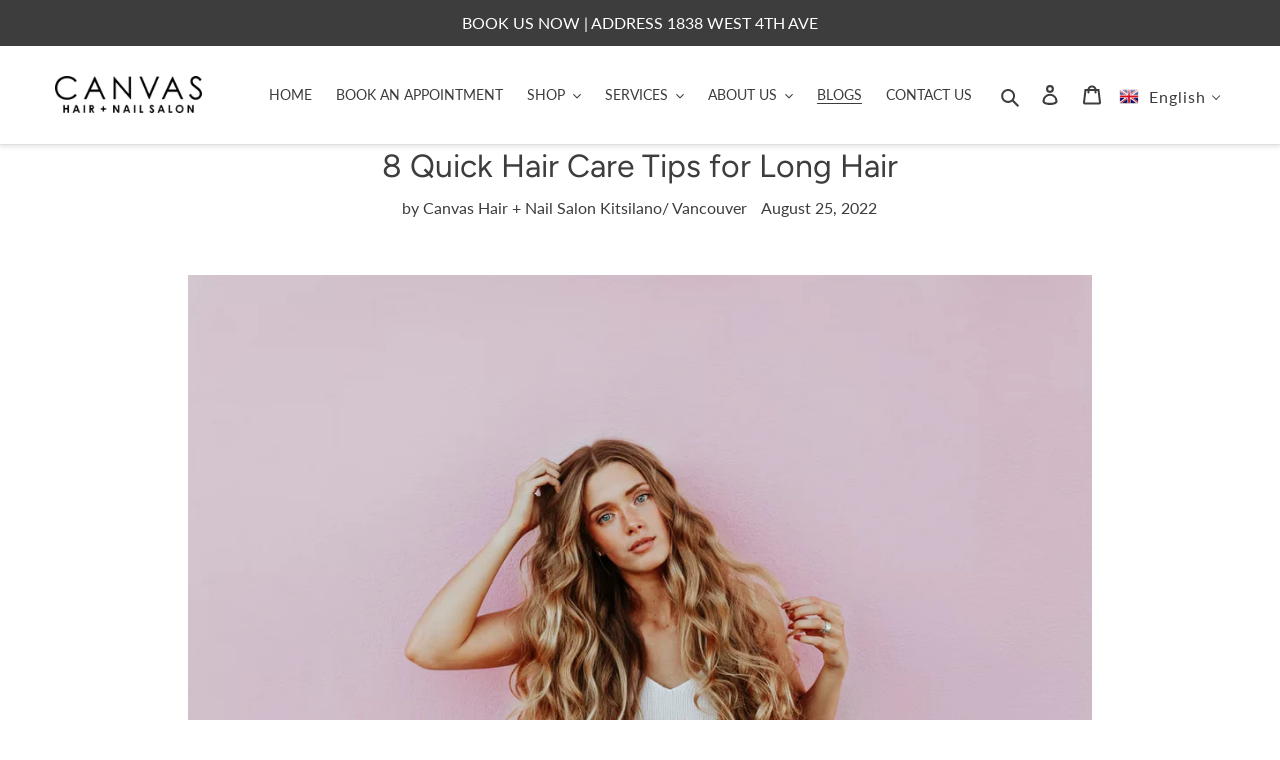

--- FILE ---
content_type: text/html; charset=utf-8
request_url: https://canvassalon.ca/blogs/stylists-secrets/8-quick-hair-care-tips-for-long-hair
body_size: 27118
content:
<!doctype html>
<html class="no-js" lang="en">
<head>
<!-- Start of Booster Apps Seo-0.1-->
<title>8 Quick Hair Care Tips for Long Hair | Canvas Hair + Nail Salon</title><meta name="description" content="Long hair requires a lot of care, but it doesn’t mean that you should give up on your hair. The key to keeping long hair healthy is to be consistent with the maintenance. Here’s what you can do to support your locks" /><script type="application/ld+json">
  {
    "@context": "https://schema.org",
    "@type": "Organization",
    "name": "Canvas Hair + Nail Salon",
    "url": "https://canvassalon.ca",
    "description": "Canvas Hair and Nail Salon was founded in 2008 Kitsilano, Vancouver with the mission of providing hair care services with a professional but casual atmosphere.","image": "https://canvassalon.ca/cdn/shop/t/3/assets/logo.png?v=1050",
      "logo": "https://canvassalon.ca/cdn/shop/t/3/assets/logo.png?v=1050","sameAs": ["https://facebook.com/CanvasSalonKitsilano", "https://instagram.com/canvassalonkitsilano/"]
  }
</script>

<script type="application/ld+json">
  {
    "@context": "https://schema.org",
    "@type": "WebSite",
    "name": "Canvas Hair + Nail Salon",
    "url": "https://canvassalon.ca",
    "potentialAction": {
      "@type": "SearchAction",
      "query-input": "required name=query",
      "target": "https://canvassalon.ca/search?q={query}"
    }
  }
</script><script type="application/ld+json">
  {
    "@context": "https://schema.org",
    "@type": "Article",
    "mainEntityOfPage": "https:\/\/canvassalon.ca\/blogs\/stylists-secrets\/8-quick-hair-care-tips-for-long-hair",
    "url": "https://canvassalon.ca/blogs/stylists-secrets/8-quick-hair-care-tips-for-long-hair",
    "author": "Canvas Hair + Nail Salon Kitsilano\/ Vancouver",
    "name": "8 Quick Hair Care Tips for Long Hair",
    "publisher": {
      "@type": "Organization",
      "logo": {"@type": "ImageObject","url": "https://canvassalon.ca/cdn/shop/t/3/assets/logo.png?v=1050"},
      "name": "Canvas Hair + Nail Salon"
    },
    "headline": "8 Quick Hair Care Tips for Long Hair","image": {"@type": "ImageObject","width": 1024,"height": 1024,"url": "https://canvassalon.ca/cdn/shop/articles/image1_aca16863-d863-4f34-8bc9-1149863e5819_1024x1024.png?v=1661433371"},"datePublished": "2022-08-25 09:16:10 -0400",
    "dateCreated": "2022-08-25 09:16:10 -0400",
    "dateModified": "2022-08-25 09:16:10 -0400","description": "\nLong hair requires a lot of care, but it doesn’t mean that you should give up on your hair. The key to keeping long hair healthy is to be consistent with the maintenance. If you are not sure how to go about it, here are some tips for long hair:\n1. Frequent trims are good for long hair. \nHair grows at around ½-inch per month but some people grow hair faster than others. Unkempt growth can lead to split ends and breakage which can lead to the need for more frequent haircuts as the years go by.\nFrequent haircuts are good for long hair, as they keep the ends from splitting and getting too dry. It also gives you a chance to talk to your stylist about specialized treatments or products that might be a good match for your hair type and current needs.\n2. Try detergent-free cleanser at the shampooing stage \nDetergent-free cleanser is a product that is good for the hair. It can be used to clean your hair without the use of any harsh chemicals or detergents.\nThe main goal of detergent-free cleanser is to cleanse your hair without stripping it off its natural oils. This will help you avoid any breakage or damage. There are also a lot of people who find that their scalp becomes less oily and their hair becomes shinier as well.\n3. Keep the hair well conditioned\nUse gentle products when washing your locks or use dry shampoo between washes if necessary. This will help avoid frizz or breakage in your tresses. Some people use conditioner as their main after-wash hair care product, while others use it in conjunction with other products such as masks or oils.\nConditioners are available in a variety of formulas depending on the individual’s needs and preferences. For example, there are different formulas for dry and curly hair, oily scalp or split ends.\n4. Use soft fabric like cotton or linen for drying\nSofter fabrics (think: a hair wrap or old t-shirt) are better than most towels for preserving your hair. This stops the hair shaft from fraying when you wrap it so that it doesn’t get frizzy or cause damage. \nCotton towels are best for people with dry hair because they absorb water very quickly. Linen towels are best for people with oily hair because they will be able to soak up the excess oils on your scalp before they have time to build up and cause damage or breakage. \n5. Use a boar bristle brush\nThis can prevent breakage and make sure that you have enough natural oils in your scalp and on your strands. Boar bristles are often preferred over other types of brushes because they tend to be more durable and do not get damaged easily; they also tend to be softer on the scalp which can be beneficial for individuals with sensitive scalps.\n6. Indulge in a scalp massage\nA scalp massage is a great way to help with long hair. The scalp needs to be massaged to stimulate the production of natural oils, which will help keep the hair hydrated and healthy. Scalp massages can also stimulate the lymphatic system and improve circulation.\nThe best way to do this is by using your hands, but you can also use a brush or comb for more targeted massage. Start by parting your hair into sections and gently work your fingers through each section of hair, starting at the roots and working down towards the ends.\n7. Avoid hot tools for styling \nHair is a sensitive part of the body, and it needs to be protected. Heat is not your friend when it comes to long hair care. Hair is made up of a protein called keratin, and heat can destroy these proteins. Heat is also bad for hair because it can lead to dryness, which will cause your hair to break off more easily.\nThe best way to protect your hair from heat damage is by using a heat protectant before you use any styling tools on it. Heat protectants are designed with ingredients that will help shield your hair from the damaging effects of heat. Plus, use low-heat settings where possible. \n8. Choose a scrunchy over an elastic \nScrunchies are back in style–thank goodness! Traditional hair ties are bad for your hair. They actually put a lot of tension on your hair and can cause breakage.\nTo make your hair healthy is to use light-touch scrunchies for hair clips. Prioritize loose styles like breezy braids or buns rather than anything that pulls at the scalp. \n\nNeed a Personalized Hair Consultation?\nBe sure to stop by the Canvas Salon and talk to one of our hair specialists if you are struggling to upkeep your long locks. We can recommend treatments and products that can help you! Contact us for an appointment. " ,"articleBody": "\nLong hair requires a lot of care, but it doesn’t mean that you should give up on your hair. The key to keeping long hair healthy is to be consistent with the maintenance. If you are not sure how to go about it, here are some tips for long hair:\n1. Frequent trims are good for long hair. \nHair grows at around ½-inch per month but some people grow hair faster than others. Unkempt growth can lead to split ends and breakage which can lead to the need for more frequent haircuts as the years go by.\nFrequent haircuts are good for long hair, as they keep the ends from splitting and getting too dry. It also gives you a chance to talk to your stylist about specialized treatments or products that might be a good match for your hair type and current needs.\n2. Try detergent-free cleanser at the shampooing stage \nDetergent-free cleanser is a product that is good for the hair. It can be used to clean your hair without the use of any harsh chemicals or detergents.\nThe main goal of detergent-free cleanser is to cleanse your hair without stripping it off its natural oils. This will help you avoid any breakage or damage. There are also a lot of people who find that their scalp becomes less oily and their hair becomes shinier as well.\n3. Keep the hair well conditioned\nUse gentle products when washing your locks or use dry shampoo between washes if necessary. This will help avoid frizz or breakage in your tresses. Some people use conditioner as their main after-wash hair care product, while others use it in conjunction with other products such as masks or oils.\nConditioners are available in a variety of formulas depending on the individual’s needs and preferences. For example, there are different formulas for dry and curly hair, oily scalp or split ends.\n4. Use soft fabric like cotton or linen for drying\nSofter fabrics (think: a hair wrap or old t-shirt) are better than most towels for preserving your hair. This stops the hair shaft from fraying when you wrap it so that it doesn’t get frizzy or cause damage. \nCotton towels are best for people with dry hair because they absorb water very quickly. Linen towels are best for people with oily hair because they will be able to soak up the excess oils on your scalp before they have time to build up and cause damage or breakage. \n5. Use a boar bristle brush\nThis can prevent breakage and make sure that you have enough natural oils in your scalp and on your strands. Boar bristles are often preferred over other types of brushes because they tend to be more durable and do not get damaged easily; they also tend to be softer on the scalp which can be beneficial for individuals with sensitive scalps.\n6. Indulge in a scalp massage\nA scalp massage is a great way to help with long hair. The scalp needs to be massaged to stimulate the production of natural oils, which will help keep the hair hydrated and healthy. Scalp massages can also stimulate the lymphatic system and improve circulation.\nThe best way to do this is by using your hands, but you can also use a brush or comb for more targeted massage. Start by parting your hair into sections and gently work your fingers through each section of hair, starting at the roots and working down towards the ends.\n7. Avoid hot tools for styling \nHair is a sensitive part of the body, and it needs to be protected. Heat is not your friend when it comes to long hair care. Hair is made up of a protein called keratin, and heat can destroy these proteins. Heat is also bad for hair because it can lead to dryness, which will cause your hair to break off more easily.\nThe best way to protect your hair from heat damage is by using a heat protectant before you use any styling tools on it. Heat protectants are designed with ingredients that will help shield your hair from the damaging effects of heat. Plus, use low-heat settings where possible. \n8. Choose a scrunchy over an elastic \nScrunchies are back in style–thank goodness! Traditional hair ties are bad for your hair. They actually put a lot of tension on your hair and can cause breakage.\nTo make your hair healthy is to use light-touch scrunchies for hair clips. Prioritize loose styles like breezy braids or buns rather than anything that pulls at the scalp. \n\nNeed a Personalized Hair Consultation?\nBe sure to stop by the Canvas Salon and talk to one of our hair specialists if you are struggling to upkeep your long locks. We can recommend treatments and products that can help you! Contact us for an appointment. "
  }
</script>
<!-- end of Booster Apps SEO -->

  <meta charset="utf-8">
  <meta http-equiv="X-UA-Compatible" content="IE=edge,chrome=1">
  <meta name="viewport" content="width=device-width,initial-scale=1">
  <meta name="theme-color" content="#000000">
  <link rel="canonical" href="https://canvassalon.ca/blogs/stylists-secrets/8-quick-hair-care-tips-for-long-hair"><link rel="shortcut icon" href="//canvassalon.ca/cdn/shop/files/Screenshot_2025-03-22_161538_32x32.png?v=1742685349" type="image/png">
<!-- /snippets/social-meta-tags.liquid -->




<meta property="og:site_name" content="Canvas Hair + Nail Salon">
<meta property="og:url" content="https://canvassalon.ca/blogs/stylists-secrets/8-quick-hair-care-tips-for-long-hair">
<meta property="og:title" content="8 Quick Hair Care Tips for Long Hair">
<meta property="og:type" content="article">
<meta property="og:description" content="
Long hair requires a lot of care, but it doesn’t mean that you should give up on your hair. The key to keeping long hair healthy is to be consistent with the maintenance. If you are not sure how to go about it, here are some tips for long hair:
1. Frequent trims are good for long hair. 
Hair grows at around ½-inch per month but some people grow hair faster than others. Unkempt growth can lead to split ends and breakage which can lead to the need for more frequent haircuts as the years go by.
Frequent haircuts are good for long hair, as they keep the ends from splitting and getting too dry. It also gives you a chance to talk to your stylist about specialized treatments or products that might be a good match for your hair type and current needs.
2. Try detergent-free cleanser at the shampooing stage 
Detergent-free cleanser is a product that is good for the hair. It can be used to clean your hair without the use of any harsh chemicals or detergents.
The main goal of detergent-free cleanser is to cleanse your hair without stripping it off its natural oils. This will help you avoid any breakage or damage. There are also a lot of people who find that their scalp becomes less oily and their hair becomes shinier as well.
3. Keep the hair well conditioned
Use gentle products when washing your locks or use dry shampoo between washes if necessary. This will help avoid frizz or breakage in your tresses. Some people use conditioner as their main after-wash hair care product, while others use it in conjunction with other products such as masks or oils.
Conditioners are available in a variety of formulas depending on the individual’s needs and preferences. For example, there are different formulas for dry and curly hair, oily scalp or split ends.
4. Use soft fabric like cotton or linen for drying
Softer fabrics (think: a hair wrap or old t-shirt) are better than most towels for preserving your hair. This stops the hair shaft from fraying when you wrap it so that it doesn’t get frizzy or cause damage. 
Cotton towels are best for people with dry hair because they absorb water very quickly. Linen towels are best for people with oily hair because they will be able to soak up the excess oils on your scalp before they have time to build up and cause damage or breakage. 
5. Use a boar bristle brush
This can prevent breakage and make sure that you have enough natural oils in your scalp and on your strands. Boar bristles are often preferred over other types of brushes because they tend to be more durable and do not get damaged easily; they also tend to be softer on the scalp which can be beneficial for individuals with sensitive scalps.
6. Indulge in a scalp massage
A scalp massage is a great way to help with long hair. The scalp needs to be massaged to stimulate the production of natural oils, which will help keep the hair hydrated and healthy. Scalp massages can also stimulate the lymphatic system and improve circulation.
The best way to do this is by using your hands, but you can also use a brush or comb for more targeted massage. Start by parting your hair into sections and gently work your fingers through each section of hair, starting at the roots and working down towards the ends.
7. Avoid hot tools for styling 
Hair is a sensitive part of the body, and it needs to be protected. Heat is not your friend when it comes to long hair care. Hair is made up of a protein called keratin, and heat can destroy these proteins. Heat is also bad for hair because it can lead to dryness, which will cause your hair to break off more easily.
The best way to protect your hair from heat damage is by using a heat protectant before you use any styling tools on it. Heat protectants are designed with ingredients that will help shield your hair from the damaging effects of heat. Plus, use low-heat settings where possible. 
8. Choose a scrunchy over an elastic 
Scrunchies are back in style–thank goodness! Traditional hair ties are bad for your hair. They actually put a lot of tension on your hair and can cause breakage.
To make your hair healthy is to use light-touch scrunchies for hair clips. Prioritize loose styles like breezy braids or buns rather than anything that pulls at the scalp. 

Need a Personalized Hair Consultation?
Be sure to stop by the Canvas Salon and talk to one of our hair specialists if you are struggling to upkeep your long locks. We can recommend treatments and products that can help you! Contact us for an appointment. ">

<meta property="og:image" content="http://canvassalon.ca/cdn/shop/articles/image1_aca16863-d863-4f34-8bc9-1149863e5819_1200x1200.png?v=1661433371">
<meta property="og:image:secure_url" content="https://canvassalon.ca/cdn/shop/articles/image1_aca16863-d863-4f34-8bc9-1149863e5819_1200x1200.png?v=1661433371">


  <meta name="twitter:site" content="@canvassalonkits?lang=en">

<meta name="twitter:card" content="summary_large_image">
<meta name="twitter:title" content="8 Quick Hair Care Tips for Long Hair">
<meta name="twitter:description" content="
Long hair requires a lot of care, but it doesn’t mean that you should give up on your hair. The key to keeping long hair healthy is to be consistent with the maintenance. If you are not sure how to go about it, here are some tips for long hair:
1. Frequent trims are good for long hair. 
Hair grows at around ½-inch per month but some people grow hair faster than others. Unkempt growth can lead to split ends and breakage which can lead to the need for more frequent haircuts as the years go by.
Frequent haircuts are good for long hair, as they keep the ends from splitting and getting too dry. It also gives you a chance to talk to your stylist about specialized treatments or products that might be a good match for your hair type and current needs.
2. Try detergent-free cleanser at the shampooing stage 
Detergent-free cleanser is a product that is good for the hair. It can be used to clean your hair without the use of any harsh chemicals or detergents.
The main goal of detergent-free cleanser is to cleanse your hair without stripping it off its natural oils. This will help you avoid any breakage or damage. There are also a lot of people who find that their scalp becomes less oily and their hair becomes shinier as well.
3. Keep the hair well conditioned
Use gentle products when washing your locks or use dry shampoo between washes if necessary. This will help avoid frizz or breakage in your tresses. Some people use conditioner as their main after-wash hair care product, while others use it in conjunction with other products such as masks or oils.
Conditioners are available in a variety of formulas depending on the individual’s needs and preferences. For example, there are different formulas for dry and curly hair, oily scalp or split ends.
4. Use soft fabric like cotton or linen for drying
Softer fabrics (think: a hair wrap or old t-shirt) are better than most towels for preserving your hair. This stops the hair shaft from fraying when you wrap it so that it doesn’t get frizzy or cause damage. 
Cotton towels are best for people with dry hair because they absorb water very quickly. Linen towels are best for people with oily hair because they will be able to soak up the excess oils on your scalp before they have time to build up and cause damage or breakage. 
5. Use a boar bristle brush
This can prevent breakage and make sure that you have enough natural oils in your scalp and on your strands. Boar bristles are often preferred over other types of brushes because they tend to be more durable and do not get damaged easily; they also tend to be softer on the scalp which can be beneficial for individuals with sensitive scalps.
6. Indulge in a scalp massage
A scalp massage is a great way to help with long hair. The scalp needs to be massaged to stimulate the production of natural oils, which will help keep the hair hydrated and healthy. Scalp massages can also stimulate the lymphatic system and improve circulation.
The best way to do this is by using your hands, but you can also use a brush or comb for more targeted massage. Start by parting your hair into sections and gently work your fingers through each section of hair, starting at the roots and working down towards the ends.
7. Avoid hot tools for styling 
Hair is a sensitive part of the body, and it needs to be protected. Heat is not your friend when it comes to long hair care. Hair is made up of a protein called keratin, and heat can destroy these proteins. Heat is also bad for hair because it can lead to dryness, which will cause your hair to break off more easily.
The best way to protect your hair from heat damage is by using a heat protectant before you use any styling tools on it. Heat protectants are designed with ingredients that will help shield your hair from the damaging effects of heat. Plus, use low-heat settings where possible. 
8. Choose a scrunchy over an elastic 
Scrunchies are back in style–thank goodness! Traditional hair ties are bad for your hair. They actually put a lot of tension on your hair and can cause breakage.
To make your hair healthy is to use light-touch scrunchies for hair clips. Prioritize loose styles like breezy braids or buns rather than anything that pulls at the scalp. 

Need a Personalized Hair Consultation?
Be sure to stop by the Canvas Salon and talk to one of our hair specialists if you are struggling to upkeep your long locks. We can recommend treatments and products that can help you! Contact us for an appointment. ">


  <link href="//canvassalon.ca/cdn/shop/t/3/assets/theme.scss.css?v=77259083941404802981762975010" rel="stylesheet" type="text/css" media="all" />
  <link href="//canvassalon.ca/cdn/shop/t/3/assets/rs-custom.css?v=39622702823774629361591380531" rel="stylesheet" type="text/css" media="all" />

  <script>
    
    var theme = {
      breakpoints: {
        medium: 750,
        large: 990,
        widescreen: 1400
      },
      strings: {
        addToCart: "Add to cart",
        soldOut: "Sold out",
        unavailable: "Unavailable",
        regularPrice: "Regular price",
        salePrice: "Sale price",
        sale: "Sale",
        fromLowestPrice: "from [price]",
        vendor: "Vendor",
        showMore: "Show More",
        showLess: "Show Less",
        searchFor: "Search for",
        addressError: "Error looking up that address",
        addressNoResults: "No results for that address",
        addressQueryLimit: "You have exceeded the Google API usage limit. Consider upgrading to a \u003ca href=\"https:\/\/developers.google.com\/maps\/premium\/usage-limits\"\u003ePremium Plan\u003c\/a\u003e.",
        authError: "There was a problem authenticating your Google Maps account.",
        newWindow: "Opens in a new window.",
        external: "Opens external website.",
        newWindowExternal: "Opens external website in a new window.",
        removeLabel: "Remove [product]",
        update: "Update",
        quantity: "Quantity",
        discountedTotal: "Discounted total",
        regularTotal: "Regular total",
        priceColumn: "See Price column for discount details.",
        quantityMinimumMessage: "Quantity must be 1 or more",
        cartError: "There was an error while updating your cart. Please try again.",
        removedItemMessage: "Removed \u003cspan class=\"cart__removed-product-details\"\u003e([quantity]) [link]\u003c\/span\u003e from your cart.",
        unitPrice: "Unit price",
        unitPriceSeparator: "per",
        oneCartCount: "1 item",
        otherCartCount: "[count] items",
        quantityLabel: "Quantity: [count]",
        products: "Products",
        loading: "Loading",
        number_of_results: "[result_number] of [results_count]",
        number_of_results_found: "[results_count] results found",
        one_result_found: "1 result found"
      },
      moneyFormat: "${{amount}}",
      moneyFormatWithCurrency: "${{amount}} CAD",
      settings: {
        predictiveSearchEnabled: true,
        predictiveSearchShowPrice: true,
        predictiveSearchShowVendor: false
      }
    }

    document.documentElement.className = document.documentElement.className.replace('no-js', 'js');
  </script><script src="//canvassalon.ca/cdn/shop/t/3/assets/lazysizes.js?v=94224023136283657951586088183" async="async"></script>
  <script src="//canvassalon.ca/cdn/shop/t/3/assets/vendor.js?v=85833464202832145531586088185" defer="defer"></script>
  <script src="//canvassalon.ca/cdn/shop/t/3/assets/theme.js?v=137474089885370677411594236245" defer="defer"></script>

  <script>window.performance && window.performance.mark && window.performance.mark('shopify.content_for_header.start');</script><meta name="google-site-verification" content="Mt5104GCKOTO1tSb0I8YDetVs4lgavYI7tyu2lNrq5M">
<meta name="facebook-domain-verification" content="7pnl9yvtomcxqkuhwbcqady466ngux">
<meta id="shopify-digital-wallet" name="shopify-digital-wallet" content="/27865776237/digital_wallets/dialog">
<link rel="alternate" type="application/atom+xml" title="Feed" href="/blogs/stylists-secrets.atom" />
<link rel="alternate" hreflang="x-default" href="https://canvassalon.ca/blogs/stylists-secrets/8-quick-hair-care-tips-for-long-hair">
<link rel="alternate" hreflang="en" href="https://canvassalon.ca/blogs/stylists-secrets/8-quick-hair-care-tips-for-long-hair">
<link rel="alternate" hreflang="fr" href="https://canvassalon.ca/fr/blogs/stylists-secrets/8-quick-hair-care-tips-for-long-hair">
<script async="async" src="/checkouts/internal/preloads.js?locale=en-CA"></script>
<script id="shopify-features" type="application/json">{"accessToken":"0655b2c2bef2197cecae17f8ca3aa37c","betas":["rich-media-storefront-analytics"],"domain":"canvassalon.ca","predictiveSearch":true,"shopId":27865776237,"locale":"en"}</script>
<script>var Shopify = Shopify || {};
Shopify.shop = "canvassalon.myshopify.com";
Shopify.locale = "en";
Shopify.currency = {"active":"CAD","rate":"1.0"};
Shopify.country = "CA";
Shopify.theme = {"name":"RS-Development - Debut","id":80959471725,"schema_name":"Debut","schema_version":"16.5.2","theme_store_id":796,"role":"main"};
Shopify.theme.handle = "null";
Shopify.theme.style = {"id":null,"handle":null};
Shopify.cdnHost = "canvassalon.ca/cdn";
Shopify.routes = Shopify.routes || {};
Shopify.routes.root = "/";</script>
<script type="module">!function(o){(o.Shopify=o.Shopify||{}).modules=!0}(window);</script>
<script>!function(o){function n(){var o=[];function n(){o.push(Array.prototype.slice.apply(arguments))}return n.q=o,n}var t=o.Shopify=o.Shopify||{};t.loadFeatures=n(),t.autoloadFeatures=n()}(window);</script>
<script id="shop-js-analytics" type="application/json">{"pageType":"article"}</script>
<script defer="defer" async type="module" src="//canvassalon.ca/cdn/shopifycloud/shop-js/modules/v2/client.init-shop-cart-sync_BN7fPSNr.en.esm.js"></script>
<script defer="defer" async type="module" src="//canvassalon.ca/cdn/shopifycloud/shop-js/modules/v2/chunk.common_Cbph3Kss.esm.js"></script>
<script defer="defer" async type="module" src="//canvassalon.ca/cdn/shopifycloud/shop-js/modules/v2/chunk.modal_DKumMAJ1.esm.js"></script>
<script type="module">
  await import("//canvassalon.ca/cdn/shopifycloud/shop-js/modules/v2/client.init-shop-cart-sync_BN7fPSNr.en.esm.js");
await import("//canvassalon.ca/cdn/shopifycloud/shop-js/modules/v2/chunk.common_Cbph3Kss.esm.js");
await import("//canvassalon.ca/cdn/shopifycloud/shop-js/modules/v2/chunk.modal_DKumMAJ1.esm.js");

  window.Shopify.SignInWithShop?.initShopCartSync?.({"fedCMEnabled":true,"windoidEnabled":true});

</script>
<script>(function() {
  var isLoaded = false;
  function asyncLoad() {
    if (isLoaded) return;
    isLoaded = true;
    var urls = ["https:\/\/cdn.autoketing.org\/sdk-cdn\/facebook-chat\/dist\/fb-chat-embed.js?shop=canvassalon.myshopify.com","https:\/\/static.klaviyo.com\/onsite\/js\/klaviyo.js?company_id=RTaiK5\u0026shop=canvassalon.myshopify.com","https:\/\/static.klaviyo.com\/onsite\/js\/klaviyo.js?company_id=RTaiK5\u0026shop=canvassalon.myshopify.com","https:\/\/cdn.nfcube.com\/instafeed-fa14228f3388bd17bd91df0983d72560.js?shop=canvassalon.myshopify.com"];
    for (var i = 0; i < urls.length; i++) {
      var s = document.createElement('script');
      s.type = 'text/javascript';
      s.async = true;
      s.src = urls[i];
      var x = document.getElementsByTagName('script')[0];
      x.parentNode.insertBefore(s, x);
    }
  };
  if(window.attachEvent) {
    window.attachEvent('onload', asyncLoad);
  } else {
    window.addEventListener('load', asyncLoad, false);
  }
})();</script>
<script id="__st">var __st={"a":27865776237,"offset":-18000,"reqid":"09f3eae9-5cfd-4c5a-9702-7d44285cacc3-1770143099","pageurl":"canvassalon.ca\/blogs\/stylists-secrets\/8-quick-hair-care-tips-for-long-hair","s":"articles-567293051056","u":"d542cd8b6a97","p":"article","rtyp":"article","rid":567293051056};</script>
<script>window.ShopifyPaypalV4VisibilityTracking = true;</script>
<script id="captcha-bootstrap">!function(){'use strict';const t='contact',e='account',n='new_comment',o=[[t,t],['blogs',n],['comments',n],[t,'customer']],c=[[e,'customer_login'],[e,'guest_login'],[e,'recover_customer_password'],[e,'create_customer']],r=t=>t.map((([t,e])=>`form[action*='/${t}']:not([data-nocaptcha='true']) input[name='form_type'][value='${e}']`)).join(','),a=t=>()=>t?[...document.querySelectorAll(t)].map((t=>t.form)):[];function s(){const t=[...o],e=r(t);return a(e)}const i='password',u='form_key',d=['recaptcha-v3-token','g-recaptcha-response','h-captcha-response',i],f=()=>{try{return window.sessionStorage}catch{return}},m='__shopify_v',_=t=>t.elements[u];function p(t,e,n=!1){try{const o=window.sessionStorage,c=JSON.parse(o.getItem(e)),{data:r}=function(t){const{data:e,action:n}=t;return t[m]||n?{data:e,action:n}:{data:t,action:n}}(c);for(const[e,n]of Object.entries(r))t.elements[e]&&(t.elements[e].value=n);n&&o.removeItem(e)}catch(o){console.error('form repopulation failed',{error:o})}}const l='form_type',E='cptcha';function T(t){t.dataset[E]=!0}const w=window,h=w.document,L='Shopify',v='ce_forms',y='captcha';let A=!1;((t,e)=>{const n=(g='f06e6c50-85a8-45c8-87d0-21a2b65856fe',I='https://cdn.shopify.com/shopifycloud/storefront-forms-hcaptcha/ce_storefront_forms_captcha_hcaptcha.v1.5.2.iife.js',D={infoText:'Protected by hCaptcha',privacyText:'Privacy',termsText:'Terms'},(t,e,n)=>{const o=w[L][v],c=o.bindForm;if(c)return c(t,g,e,D).then(n);var r;o.q.push([[t,g,e,D],n]),r=I,A||(h.body.append(Object.assign(h.createElement('script'),{id:'captcha-provider',async:!0,src:r})),A=!0)});var g,I,D;w[L]=w[L]||{},w[L][v]=w[L][v]||{},w[L][v].q=[],w[L][y]=w[L][y]||{},w[L][y].protect=function(t,e){n(t,void 0,e),T(t)},Object.freeze(w[L][y]),function(t,e,n,w,h,L){const[v,y,A,g]=function(t,e,n){const i=e?o:[],u=t?c:[],d=[...i,...u],f=r(d),m=r(i),_=r(d.filter((([t,e])=>n.includes(e))));return[a(f),a(m),a(_),s()]}(w,h,L),I=t=>{const e=t.target;return e instanceof HTMLFormElement?e:e&&e.form},D=t=>v().includes(t);t.addEventListener('submit',(t=>{const e=I(t);if(!e)return;const n=D(e)&&!e.dataset.hcaptchaBound&&!e.dataset.recaptchaBound,o=_(e),c=g().includes(e)&&(!o||!o.value);(n||c)&&t.preventDefault(),c&&!n&&(function(t){try{if(!f())return;!function(t){const e=f();if(!e)return;const n=_(t);if(!n)return;const o=n.value;o&&e.removeItem(o)}(t);const e=Array.from(Array(32),(()=>Math.random().toString(36)[2])).join('');!function(t,e){_(t)||t.append(Object.assign(document.createElement('input'),{type:'hidden',name:u})),t.elements[u].value=e}(t,e),function(t,e){const n=f();if(!n)return;const o=[...t.querySelectorAll(`input[type='${i}']`)].map((({name:t})=>t)),c=[...d,...o],r={};for(const[a,s]of new FormData(t).entries())c.includes(a)||(r[a]=s);n.setItem(e,JSON.stringify({[m]:1,action:t.action,data:r}))}(t,e)}catch(e){console.error('failed to persist form',e)}}(e),e.submit())}));const S=(t,e)=>{t&&!t.dataset[E]&&(n(t,e.some((e=>e===t))),T(t))};for(const o of['focusin','change'])t.addEventListener(o,(t=>{const e=I(t);D(e)&&S(e,y())}));const B=e.get('form_key'),M=e.get(l),P=B&&M;t.addEventListener('DOMContentLoaded',(()=>{const t=y();if(P)for(const e of t)e.elements[l].value===M&&p(e,B);[...new Set([...A(),...v().filter((t=>'true'===t.dataset.shopifyCaptcha))])].forEach((e=>S(e,t)))}))}(h,new URLSearchParams(w.location.search),n,t,e,['guest_login'])})(!0,!0)}();</script>
<script integrity="sha256-4kQ18oKyAcykRKYeNunJcIwy7WH5gtpwJnB7kiuLZ1E=" data-source-attribution="shopify.loadfeatures" defer="defer" src="//canvassalon.ca/cdn/shopifycloud/storefront/assets/storefront/load_feature-a0a9edcb.js" crossorigin="anonymous"></script>
<script data-source-attribution="shopify.dynamic_checkout.dynamic.init">var Shopify=Shopify||{};Shopify.PaymentButton=Shopify.PaymentButton||{isStorefrontPortableWallets:!0,init:function(){window.Shopify.PaymentButton.init=function(){};var t=document.createElement("script");t.src="https://canvassalon.ca/cdn/shopifycloud/portable-wallets/latest/portable-wallets.en.js",t.type="module",document.head.appendChild(t)}};
</script>
<script data-source-attribution="shopify.dynamic_checkout.buyer_consent">
  function portableWalletsHideBuyerConsent(e){var t=document.getElementById("shopify-buyer-consent"),n=document.getElementById("shopify-subscription-policy-button");t&&n&&(t.classList.add("hidden"),t.setAttribute("aria-hidden","true"),n.removeEventListener("click",e))}function portableWalletsShowBuyerConsent(e){var t=document.getElementById("shopify-buyer-consent"),n=document.getElementById("shopify-subscription-policy-button");t&&n&&(t.classList.remove("hidden"),t.removeAttribute("aria-hidden"),n.addEventListener("click",e))}window.Shopify?.PaymentButton&&(window.Shopify.PaymentButton.hideBuyerConsent=portableWalletsHideBuyerConsent,window.Shopify.PaymentButton.showBuyerConsent=portableWalletsShowBuyerConsent);
</script>
<script data-source-attribution="shopify.dynamic_checkout.cart.bootstrap">document.addEventListener("DOMContentLoaded",(function(){function t(){return document.querySelector("shopify-accelerated-checkout-cart, shopify-accelerated-checkout")}if(t())Shopify.PaymentButton.init();else{new MutationObserver((function(e,n){t()&&(Shopify.PaymentButton.init(),n.disconnect())})).observe(document.body,{childList:!0,subtree:!0})}}));
</script>

<script>window.performance && window.performance.mark && window.performance.mark('shopify.content_for_header.end');</script><link href="//canvassalon.ca/cdn/shop/t/3/assets/translation-lab-language-dropdown.css?v=96591407110917394321592171899" rel="stylesheet" type="text/css" media="all" />
  
  
  <!-- Global site tag (gtag.js) - Google Analytics -->
<script async src="https://www.googletagmanager.com/gtag/js?id=UA-172650771-1"></script>
<script>
  window.dataLayer = window.dataLayer || [];
  function gtag(){dataLayer.push(arguments);}
  gtag('js', new Date());

  gtag('config', 'UA-172650771-1');
  <meta name="google-site-verification" content="F3eS66ryPxeaEApsW7WMtue0sa3U_6V9AmB4f8oKdPg" />
    </script>
    <!-- Trialfire Start -->
<script>
  new parallax().init();
var s=document.createElement("script"),tf={$q:[],do:function(){tf.$q.push(
[].slice.call(arguments))}};["init","ready","identify","property","logout",
"track","optout"].forEach(function(t){tf[t]=function(){tf.do.apply(null,
[t].concat([].slice.call(arguments)))}}),window.Trialfire=tf,
s.src="//cdn.trialfire.com/tf.js",document.head.appendChild(s),
Trialfire.init("9cbe4cf2-ef3f-456b-9502-7fbd5082d3c6");
</script>
  
<!-- Trialfire End -->
  <!--Schema Markup Local, Review and product -->
  <script type="application/ld+json">
{
  "@context": "https://schema.org",
  "@type": "HairSalon",
  "name": "Canvas Salon",
  "image": "https://cdn.shopify.com/s/files/1/0278/6577/6237/files/canvas_logo_512_180x.png?v=1586097581",
  "@id": "",
  "url": "https://canvassalon.ca/",
  "telephone": "604.732.5831",
  "address": {
    "@type": "PostalAddress",
    "streetAddress": "2254 WEST 4TH AVENUE",
    "addressLocality": "VANCOUVER",
    "addressRegion": "ON",
    "postalCode": "V6K 1N8",
    "addressCountry": "CA"
  },
  "geo": {
    "@type": "GeoCoordinates",
    "latitude": 49.2680526,
    "longitude": -123.1564744
  },
  "openingHoursSpecification": [{
    "@type": "OpeningHoursSpecification",
    "dayOfWeek": [
      "Monday",
      "Tuesday",
      "Sunday"
    ],
    "opens": "10:00",
    "closes": "18:00"
  },{
    "@type": "OpeningHoursSpecification",
    "dayOfWeek": [
      "Wednesday",
      "Thursday",
      "Friday"
    ],
    "opens": "10:00",
    "closes": "19:00"
  },{
    "@type": "OpeningHoursSpecification",
    "dayOfWeek": "Saturday",
    "opens": "09:00",
    "closes": "18:00"
  }],
  "sameAs": [
    "https://www.facebook.com/CanvasSalonKitsilano/",
    "https://twitter.com/canvassalonkits?lang=en",
    "https://www.instagram.com/canvassalonkitsilano/"
  ]
}
</script>
    
<script type="application/ld+json">
{
  "@context": "https://schema.org/", 
  "@type": "Product", 
  "name": "Hair Salon Vancouver",
  "image": "https://cdn.shopify.com/s/files/1/0278/6577/6237/files/canvas_logo_512_180x.png?v=1586097581",
  "description": "Canvas Salon is a hair and nail salon located in Kitsilano, Vancouver, B.C. It was founded in 2008 with the mission of providing hair care services with a professional but casual atmosphere.",
  "brand": "Pedicure Vancouver",
  "sku": "123",
  "gtin8": "123",
  "aggregateRating": {
    "@type": "AggregateRating",
    "ratingValue": "5",
    "ratingCount": "6",
    "reviewCount": "6"
  },
  "review": [{
    "@type": "Review",
    "name": "Hair Colouring Vancouver",
    "reviewBody": "I got my nails done with Jessica today- she's amazing. One of the best set of nails I've ever had. It was a lovely experience and the staff are so warm and friendly. I'll be back for sure. Thanks, girls!",
    "reviewRating": {
      "@type": "Rating",
      "ratingValue": "5"
    },
    "datePublished": "2020-07-15",
    "author": {"@type": "Person", "name": "Shauna Moran"},
    "publisher": {"@type": "Organization", "name": "Canvas Hair + Nail Salon"}
  },{
    "@type": "Review",
    "name": "Hair Colouring Vancouver",
    "reviewBody": "Stylist Quyen went above and beyond! When I came in with a bad home dye job, she stripped the colour, re-did my highlights and toner, and gave me a fabulous cut and blow-dry, all in 2.5h (typically how long I would spend for just the highlights). She also gave me lots of helpful advice on how to care for my fine, colour treated hair.",
    "reviewRating": {
      "@type": "Rating",
      "ratingValue": "5"
    },
    "datePublished": "2020-07-14",
    "author": {"@type": "Person", "name": "Margaret McNee"},
    "publisher": {"@type": "Organization", "name": "Canvas Hair + Nail Salon"}
  },{
    "@type": "Review",
    "name": "Hair Salon Vancouver",
    "reviewBody": "Shoutout to the lovely Jessica, Amy and Queen! Loved their work. Definitely coming back again.",
    "reviewRating": {
      "@type": "Rating",
      "ratingValue": "5"
    },
    "datePublished": "2020-06-17",
    "author": {"@type": "Person", "name": "Neilly Bar"},
    "publisher": {"@type": "Organization", "name": "Canvas Hair + Nail Salon"}
  },{
    "@type": "Review",
    "name": "Hair Salon Vancouver",
    "reviewBody": "Quyen is a miracle worker!! I love my new haircut. She has so much knowledge on how to create healthier and stronger hair. Thanks, Quyen and the team at Canvas for saving my hair!!",
    "reviewRating": {
      "@type": "Rating",
      "ratingValue": "5"
    },
    "datePublished": "2020-06-15",
    "author": {"@type": "Person", "name": "Baneet Khun Khun"},
    "publisher": {"@type": "Organization", "name": "Canvas Hair + Nail Salon"}
  },{
    "@type": "Review",
    "name": "Pedicure Vancouver",
    "reviewBody": "You MUST go to Kristina for eyelash extensions! I originally chose to visit Canvas because of its location and proximity to my home but I've consistently been impressed with Kristina's work. I wear glasses full-time so when I feel like treating myself to eyelash extensions, I have to be mindful that they don't hit my glasses (plus I prefer a more natural look.) Kristina has a keen eye for detail and a passion for making people look and feel beautiful.
The salon itself is bright, modern, and clean. There is a feeling of camaraderie, fun, and professionalism among the team and I love going there. I also find the pricing to be competitive considering the quality of the work and the overall experience. I legitimately won't go anywhere else!",
    "reviewRating": {
      "@type": "Rating",
      "ratingValue": "5"
    },
    "datePublished": "2020-02-13",
    "author": {"@type": "Person", "name": "Alex Geerts"},
    "publisher": {"@type": "Organization", "name": "Canvas Hair + Nail Salon"}
  },{
    "@type": "Review",
    "name": "Pedicure Vancouver",
    "reviewBody": "I love going to Canvas Nail Salon! The staff here is always welcoming & friendly. They do a fabulous job with manis & pedis. I always get French on both my hands and feet. Kim is particularly good at doing French!  I've gone to other salons and something about their products destroyed my hands - I've never had this problem at Canvas. It's the only place I go to.",
    "reviewRating": {
      "@type": "Rating",
      "ratingValue": "5"
    },
    "datePublished": "2020-04-09",
    "author": {"@type": "Person", "name": "Nicole Rigler"},
    "publisher": {"@type": "Organization", "name": "Canvas Hair + Nail Salon"}
  }]
}
</script>
  <script type="application/ld+json">
{
  "@context": "https://schema.org/", 
  "@type": "Product", 
  "name": "ESSENTIAL HAIRCARE MINU Shampoo",
  "image": "https://cdn.shopify.com/s/files/1/0278/6577/6237/products/75056_ESSENTIAL_HAIRCARE_MINU_Shampoo_250ml_Davines_2000x_5e757417-d2ef-4135-b7b1-4e24c033a0c9_1024x1024@2x.jpg?v=1592517966",
  "description": "Specific shampoo for coloured hair. Its formula, characterized by a rich and full-bodied foam, gently cleanses the hair, protecting the colour and keeping it shiny for longer.",
  "brand": "Avines",
  "offers": {
    "@type": "Offer",
    "url": "https://canvassalon.ca/collections/shamppo/products/essential-haircare-minu-shampoo",
    "priceCurrency": "CAD",
    "price": "33.5",
    "availability": "https://schema.org/InStock",
    "itemCondition": "https://schema.org/NewCondition"
  }
}

</script>
   <!--Schema Markup Local, Review and product -->

  
<!-- Google Merchant Store Widget -->
<script id="merchantWidgetScript" src="https://www.gstatic.com/shopping/merchant/merchantwidget.js" defer></script>

<script>
  document.getElementById('merchantWidgetScript').addEventListener('load', function () {
    merchantwidget.start({
      region: 'CA', 
      position: 'RIGHT_BOTTOM'
    });
  });
</script>
<!-- End Google Merchant Store Widget -->
  
<link href="https://monorail-edge.shopifysvc.com" rel="dns-prefetch">
<script>(function(){if ("sendBeacon" in navigator && "performance" in window) {try {var session_token_from_headers = performance.getEntriesByType('navigation')[0].serverTiming.find(x => x.name == '_s').description;} catch {var session_token_from_headers = undefined;}var session_cookie_matches = document.cookie.match(/_shopify_s=([^;]*)/);var session_token_from_cookie = session_cookie_matches && session_cookie_matches.length === 2 ? session_cookie_matches[1] : "";var session_token = session_token_from_headers || session_token_from_cookie || "";function handle_abandonment_event(e) {var entries = performance.getEntries().filter(function(entry) {return /monorail-edge.shopifysvc.com/.test(entry.name);});if (!window.abandonment_tracked && entries.length === 0) {window.abandonment_tracked = true;var currentMs = Date.now();var navigation_start = performance.timing.navigationStart;var payload = {shop_id: 27865776237,url: window.location.href,navigation_start,duration: currentMs - navigation_start,session_token,page_type: "article"};window.navigator.sendBeacon("https://monorail-edge.shopifysvc.com/v1/produce", JSON.stringify({schema_id: "online_store_buyer_site_abandonment/1.1",payload: payload,metadata: {event_created_at_ms: currentMs,event_sent_at_ms: currentMs}}));}}window.addEventListener('pagehide', handle_abandonment_event);}}());</script>
<script id="web-pixels-manager-setup">(function e(e,d,r,n,o){if(void 0===o&&(o={}),!Boolean(null===(a=null===(i=window.Shopify)||void 0===i?void 0:i.analytics)||void 0===a?void 0:a.replayQueue)){var i,a;window.Shopify=window.Shopify||{};var t=window.Shopify;t.analytics=t.analytics||{};var s=t.analytics;s.replayQueue=[],s.publish=function(e,d,r){return s.replayQueue.push([e,d,r]),!0};try{self.performance.mark("wpm:start")}catch(e){}var l=function(){var e={modern:/Edge?\/(1{2}[4-9]|1[2-9]\d|[2-9]\d{2}|\d{4,})\.\d+(\.\d+|)|Firefox\/(1{2}[4-9]|1[2-9]\d|[2-9]\d{2}|\d{4,})\.\d+(\.\d+|)|Chrom(ium|e)\/(9{2}|\d{3,})\.\d+(\.\d+|)|(Maci|X1{2}).+ Version\/(15\.\d+|(1[6-9]|[2-9]\d|\d{3,})\.\d+)([,.]\d+|)( \(\w+\)|)( Mobile\/\w+|) Safari\/|Chrome.+OPR\/(9{2}|\d{3,})\.\d+\.\d+|(CPU[ +]OS|iPhone[ +]OS|CPU[ +]iPhone|CPU IPhone OS|CPU iPad OS)[ +]+(15[._]\d+|(1[6-9]|[2-9]\d|\d{3,})[._]\d+)([._]\d+|)|Android:?[ /-](13[3-9]|1[4-9]\d|[2-9]\d{2}|\d{4,})(\.\d+|)(\.\d+|)|Android.+Firefox\/(13[5-9]|1[4-9]\d|[2-9]\d{2}|\d{4,})\.\d+(\.\d+|)|Android.+Chrom(ium|e)\/(13[3-9]|1[4-9]\d|[2-9]\d{2}|\d{4,})\.\d+(\.\d+|)|SamsungBrowser\/([2-9]\d|\d{3,})\.\d+/,legacy:/Edge?\/(1[6-9]|[2-9]\d|\d{3,})\.\d+(\.\d+|)|Firefox\/(5[4-9]|[6-9]\d|\d{3,})\.\d+(\.\d+|)|Chrom(ium|e)\/(5[1-9]|[6-9]\d|\d{3,})\.\d+(\.\d+|)([\d.]+$|.*Safari\/(?![\d.]+ Edge\/[\d.]+$))|(Maci|X1{2}).+ Version\/(10\.\d+|(1[1-9]|[2-9]\d|\d{3,})\.\d+)([,.]\d+|)( \(\w+\)|)( Mobile\/\w+|) Safari\/|Chrome.+OPR\/(3[89]|[4-9]\d|\d{3,})\.\d+\.\d+|(CPU[ +]OS|iPhone[ +]OS|CPU[ +]iPhone|CPU IPhone OS|CPU iPad OS)[ +]+(10[._]\d+|(1[1-9]|[2-9]\d|\d{3,})[._]\d+)([._]\d+|)|Android:?[ /-](13[3-9]|1[4-9]\d|[2-9]\d{2}|\d{4,})(\.\d+|)(\.\d+|)|Mobile Safari.+OPR\/([89]\d|\d{3,})\.\d+\.\d+|Android.+Firefox\/(13[5-9]|1[4-9]\d|[2-9]\d{2}|\d{4,})\.\d+(\.\d+|)|Android.+Chrom(ium|e)\/(13[3-9]|1[4-9]\d|[2-9]\d{2}|\d{4,})\.\d+(\.\d+|)|Android.+(UC? ?Browser|UCWEB|U3)[ /]?(15\.([5-9]|\d{2,})|(1[6-9]|[2-9]\d|\d{3,})\.\d+)\.\d+|SamsungBrowser\/(5\.\d+|([6-9]|\d{2,})\.\d+)|Android.+MQ{2}Browser\/(14(\.(9|\d{2,})|)|(1[5-9]|[2-9]\d|\d{3,})(\.\d+|))(\.\d+|)|K[Aa][Ii]OS\/(3\.\d+|([4-9]|\d{2,})\.\d+)(\.\d+|)/},d=e.modern,r=e.legacy,n=navigator.userAgent;return n.match(d)?"modern":n.match(r)?"legacy":"unknown"}(),u="modern"===l?"modern":"legacy",c=(null!=n?n:{modern:"",legacy:""})[u],f=function(e){return[e.baseUrl,"/wpm","/b",e.hashVersion,"modern"===e.buildTarget?"m":"l",".js"].join("")}({baseUrl:d,hashVersion:r,buildTarget:u}),m=function(e){var d=e.version,r=e.bundleTarget,n=e.surface,o=e.pageUrl,i=e.monorailEndpoint;return{emit:function(e){var a=e.status,t=e.errorMsg,s=(new Date).getTime(),l=JSON.stringify({metadata:{event_sent_at_ms:s},events:[{schema_id:"web_pixels_manager_load/3.1",payload:{version:d,bundle_target:r,page_url:o,status:a,surface:n,error_msg:t},metadata:{event_created_at_ms:s}}]});if(!i)return console&&console.warn&&console.warn("[Web Pixels Manager] No Monorail endpoint provided, skipping logging."),!1;try{return self.navigator.sendBeacon.bind(self.navigator)(i,l)}catch(e){}var u=new XMLHttpRequest;try{return u.open("POST",i,!0),u.setRequestHeader("Content-Type","text/plain"),u.send(l),!0}catch(e){return console&&console.warn&&console.warn("[Web Pixels Manager] Got an unhandled error while logging to Monorail."),!1}}}}({version:r,bundleTarget:l,surface:e.surface,pageUrl:self.location.href,monorailEndpoint:e.monorailEndpoint});try{o.browserTarget=l,function(e){var d=e.src,r=e.async,n=void 0===r||r,o=e.onload,i=e.onerror,a=e.sri,t=e.scriptDataAttributes,s=void 0===t?{}:t,l=document.createElement("script"),u=document.querySelector("head"),c=document.querySelector("body");if(l.async=n,l.src=d,a&&(l.integrity=a,l.crossOrigin="anonymous"),s)for(var f in s)if(Object.prototype.hasOwnProperty.call(s,f))try{l.dataset[f]=s[f]}catch(e){}if(o&&l.addEventListener("load",o),i&&l.addEventListener("error",i),u)u.appendChild(l);else{if(!c)throw new Error("Did not find a head or body element to append the script");c.appendChild(l)}}({src:f,async:!0,onload:function(){if(!function(){var e,d;return Boolean(null===(d=null===(e=window.Shopify)||void 0===e?void 0:e.analytics)||void 0===d?void 0:d.initialized)}()){var d=window.webPixelsManager.init(e)||void 0;if(d){var r=window.Shopify.analytics;r.replayQueue.forEach((function(e){var r=e[0],n=e[1],o=e[2];d.publishCustomEvent(r,n,o)})),r.replayQueue=[],r.publish=d.publishCustomEvent,r.visitor=d.visitor,r.initialized=!0}}},onerror:function(){return m.emit({status:"failed",errorMsg:"".concat(f," has failed to load")})},sri:function(e){var d=/^sha384-[A-Za-z0-9+/=]+$/;return"string"==typeof e&&d.test(e)}(c)?c:"",scriptDataAttributes:o}),m.emit({status:"loading"})}catch(e){m.emit({status:"failed",errorMsg:(null==e?void 0:e.message)||"Unknown error"})}}})({shopId: 27865776237,storefrontBaseUrl: "https://canvassalon.ca",extensionsBaseUrl: "https://extensions.shopifycdn.com/cdn/shopifycloud/web-pixels-manager",monorailEndpoint: "https://monorail-edge.shopifysvc.com/unstable/produce_batch",surface: "storefront-renderer",enabledBetaFlags: ["2dca8a86"],webPixelsConfigList: [{"id":"422707376","configuration":"{\"config\":\"{\\\"pixel_id\\\":\\\"G-5N3BRQ2PPQ\\\",\\\"target_country\\\":\\\"CA\\\",\\\"gtag_events\\\":[{\\\"type\\\":\\\"begin_checkout\\\",\\\"action_label\\\":[\\\"G-5N3BRQ2PPQ\\\",\\\"AW-948301525\\\/ARrBCLHYtdQBENXdl8QD\\\"]},{\\\"type\\\":\\\"search\\\",\\\"action_label\\\":[\\\"G-5N3BRQ2PPQ\\\",\\\"AW-948301525\\\/ajPDCLTYtdQBENXdl8QD\\\"]},{\\\"type\\\":\\\"view_item\\\",\\\"action_label\\\":[\\\"G-5N3BRQ2PPQ\\\",\\\"AW-948301525\\\/dJZfCKvYtdQBENXdl8QD\\\",\\\"MC-816GS6T0Z2\\\"]},{\\\"type\\\":\\\"purchase\\\",\\\"action_label\\\":[\\\"G-5N3BRQ2PPQ\\\",\\\"AW-948301525\\\/ZGotCKjYtdQBENXdl8QD\\\",\\\"MC-816GS6T0Z2\\\"]},{\\\"type\\\":\\\"page_view\\\",\\\"action_label\\\":[\\\"G-5N3BRQ2PPQ\\\",\\\"AW-948301525\\\/B0UFCK3XtdQBENXdl8QD\\\",\\\"MC-816GS6T0Z2\\\"]},{\\\"type\\\":\\\"add_payment_info\\\",\\\"action_label\\\":[\\\"G-5N3BRQ2PPQ\\\",\\\"AW-948301525\\\/0FZ0CLfYtdQBENXdl8QD\\\"]},{\\\"type\\\":\\\"add_to_cart\\\",\\\"action_label\\\":[\\\"G-5N3BRQ2PPQ\\\",\\\"AW-948301525\\\/uw4yCK7YtdQBENXdl8QD\\\"]}],\\\"enable_monitoring_mode\\\":false}\"}","eventPayloadVersion":"v1","runtimeContext":"OPEN","scriptVersion":"b2a88bafab3e21179ed38636efcd8a93","type":"APP","apiClientId":1780363,"privacyPurposes":[],"dataSharingAdjustments":{"protectedCustomerApprovalScopes":["read_customer_address","read_customer_email","read_customer_name","read_customer_personal_data","read_customer_phone"]}},{"id":"54591664","eventPayloadVersion":"v1","runtimeContext":"LAX","scriptVersion":"1","type":"CUSTOM","privacyPurposes":["MARKETING"],"name":"Meta pixel (migrated)"},{"id":"shopify-app-pixel","configuration":"{}","eventPayloadVersion":"v1","runtimeContext":"STRICT","scriptVersion":"0450","apiClientId":"shopify-pixel","type":"APP","privacyPurposes":["ANALYTICS","MARKETING"]},{"id":"shopify-custom-pixel","eventPayloadVersion":"v1","runtimeContext":"LAX","scriptVersion":"0450","apiClientId":"shopify-pixel","type":"CUSTOM","privacyPurposes":["ANALYTICS","MARKETING"]}],isMerchantRequest: false,initData: {"shop":{"name":"Canvas Hair + Nail Salon","paymentSettings":{"currencyCode":"CAD"},"myshopifyDomain":"canvassalon.myshopify.com","countryCode":"CA","storefrontUrl":"https:\/\/canvassalon.ca"},"customer":null,"cart":null,"checkout":null,"productVariants":[],"purchasingCompany":null},},"https://canvassalon.ca/cdn","3918e4e0wbf3ac3cepc5707306mb02b36c6",{"modern":"","legacy":""},{"shopId":"27865776237","storefrontBaseUrl":"https:\/\/canvassalon.ca","extensionBaseUrl":"https:\/\/extensions.shopifycdn.com\/cdn\/shopifycloud\/web-pixels-manager","surface":"storefront-renderer","enabledBetaFlags":"[\"2dca8a86\"]","isMerchantRequest":"false","hashVersion":"3918e4e0wbf3ac3cepc5707306mb02b36c6","publish":"custom","events":"[[\"page_viewed\",{}]]"});</script><script>
  window.ShopifyAnalytics = window.ShopifyAnalytics || {};
  window.ShopifyAnalytics.meta = window.ShopifyAnalytics.meta || {};
  window.ShopifyAnalytics.meta.currency = 'CAD';
  var meta = {"page":{"pageType":"article","resourceType":"article","resourceId":567293051056,"requestId":"09f3eae9-5cfd-4c5a-9702-7d44285cacc3-1770143099"}};
  for (var attr in meta) {
    window.ShopifyAnalytics.meta[attr] = meta[attr];
  }
</script>
<script class="analytics">
  (function () {
    var customDocumentWrite = function(content) {
      var jquery = null;

      if (window.jQuery) {
        jquery = window.jQuery;
      } else if (window.Checkout && window.Checkout.$) {
        jquery = window.Checkout.$;
      }

      if (jquery) {
        jquery('body').append(content);
      }
    };

    var hasLoggedConversion = function(token) {
      if (token) {
        return document.cookie.indexOf('loggedConversion=' + token) !== -1;
      }
      return false;
    }

    var setCookieIfConversion = function(token) {
      if (token) {
        var twoMonthsFromNow = new Date(Date.now());
        twoMonthsFromNow.setMonth(twoMonthsFromNow.getMonth() + 2);

        document.cookie = 'loggedConversion=' + token + '; expires=' + twoMonthsFromNow;
      }
    }

    var trekkie = window.ShopifyAnalytics.lib = window.trekkie = window.trekkie || [];
    if (trekkie.integrations) {
      return;
    }
    trekkie.methods = [
      'identify',
      'page',
      'ready',
      'track',
      'trackForm',
      'trackLink'
    ];
    trekkie.factory = function(method) {
      return function() {
        var args = Array.prototype.slice.call(arguments);
        args.unshift(method);
        trekkie.push(args);
        return trekkie;
      };
    };
    for (var i = 0; i < trekkie.methods.length; i++) {
      var key = trekkie.methods[i];
      trekkie[key] = trekkie.factory(key);
    }
    trekkie.load = function(config) {
      trekkie.config = config || {};
      trekkie.config.initialDocumentCookie = document.cookie;
      var first = document.getElementsByTagName('script')[0];
      var script = document.createElement('script');
      script.type = 'text/javascript';
      script.onerror = function(e) {
        var scriptFallback = document.createElement('script');
        scriptFallback.type = 'text/javascript';
        scriptFallback.onerror = function(error) {
                var Monorail = {
      produce: function produce(monorailDomain, schemaId, payload) {
        var currentMs = new Date().getTime();
        var event = {
          schema_id: schemaId,
          payload: payload,
          metadata: {
            event_created_at_ms: currentMs,
            event_sent_at_ms: currentMs
          }
        };
        return Monorail.sendRequest("https://" + monorailDomain + "/v1/produce", JSON.stringify(event));
      },
      sendRequest: function sendRequest(endpointUrl, payload) {
        // Try the sendBeacon API
        if (window && window.navigator && typeof window.navigator.sendBeacon === 'function' && typeof window.Blob === 'function' && !Monorail.isIos12()) {
          var blobData = new window.Blob([payload], {
            type: 'text/plain'
          });

          if (window.navigator.sendBeacon(endpointUrl, blobData)) {
            return true;
          } // sendBeacon was not successful

        } // XHR beacon

        var xhr = new XMLHttpRequest();

        try {
          xhr.open('POST', endpointUrl);
          xhr.setRequestHeader('Content-Type', 'text/plain');
          xhr.send(payload);
        } catch (e) {
          console.log(e);
        }

        return false;
      },
      isIos12: function isIos12() {
        return window.navigator.userAgent.lastIndexOf('iPhone; CPU iPhone OS 12_') !== -1 || window.navigator.userAgent.lastIndexOf('iPad; CPU OS 12_') !== -1;
      }
    };
    Monorail.produce('monorail-edge.shopifysvc.com',
      'trekkie_storefront_load_errors/1.1',
      {shop_id: 27865776237,
      theme_id: 80959471725,
      app_name: "storefront",
      context_url: window.location.href,
      source_url: "//canvassalon.ca/cdn/s/trekkie.storefront.b37867e0a413f1c9ade9179965a3871208e6387b.min.js"});

        };
        scriptFallback.async = true;
        scriptFallback.src = '//canvassalon.ca/cdn/s/trekkie.storefront.b37867e0a413f1c9ade9179965a3871208e6387b.min.js';
        first.parentNode.insertBefore(scriptFallback, first);
      };
      script.async = true;
      script.src = '//canvassalon.ca/cdn/s/trekkie.storefront.b37867e0a413f1c9ade9179965a3871208e6387b.min.js';
      first.parentNode.insertBefore(script, first);
    };
    trekkie.load(
      {"Trekkie":{"appName":"storefront","development":false,"defaultAttributes":{"shopId":27865776237,"isMerchantRequest":null,"themeId":80959471725,"themeCityHash":"18328105974440542320","contentLanguage":"en","currency":"CAD","eventMetadataId":"b5afcc1b-5fec-4d1d-a943-040f0e7d5963"},"isServerSideCookieWritingEnabled":true,"monorailRegion":"shop_domain","enabledBetaFlags":["65f19447","b5387b81"]},"Session Attribution":{},"S2S":{"facebookCapiEnabled":false,"source":"trekkie-storefront-renderer","apiClientId":580111}}
    );

    var loaded = false;
    trekkie.ready(function() {
      if (loaded) return;
      loaded = true;

      window.ShopifyAnalytics.lib = window.trekkie;

      var originalDocumentWrite = document.write;
      document.write = customDocumentWrite;
      try { window.ShopifyAnalytics.merchantGoogleAnalytics.call(this); } catch(error) {};
      document.write = originalDocumentWrite;

      window.ShopifyAnalytics.lib.page(null,{"pageType":"article","resourceType":"article","resourceId":567293051056,"requestId":"09f3eae9-5cfd-4c5a-9702-7d44285cacc3-1770143099","shopifyEmitted":true});

      var match = window.location.pathname.match(/checkouts\/(.+)\/(thank_you|post_purchase)/)
      var token = match? match[1]: undefined;
      if (!hasLoggedConversion(token)) {
        setCookieIfConversion(token);
        
      }
    });


        var eventsListenerScript = document.createElement('script');
        eventsListenerScript.async = true;
        eventsListenerScript.src = "//canvassalon.ca/cdn/shopifycloud/storefront/assets/shop_events_listener-3da45d37.js";
        document.getElementsByTagName('head')[0].appendChild(eventsListenerScript);

})();</script>
  <script>
  if (!window.ga || (window.ga && typeof window.ga !== 'function')) {
    window.ga = function ga() {
      (window.ga.q = window.ga.q || []).push(arguments);
      if (window.Shopify && window.Shopify.analytics && typeof window.Shopify.analytics.publish === 'function') {
        window.Shopify.analytics.publish("ga_stub_called", {}, {sendTo: "google_osp_migration"});
      }
      console.error("Shopify's Google Analytics stub called with:", Array.from(arguments), "\nSee https://help.shopify.com/manual/promoting-marketing/pixels/pixel-migration#google for more information.");
    };
    if (window.Shopify && window.Shopify.analytics && typeof window.Shopify.analytics.publish === 'function') {
      window.Shopify.analytics.publish("ga_stub_initialized", {}, {sendTo: "google_osp_migration"});
    }
  }
</script>
<script
  defer
  src="https://canvassalon.ca/cdn/shopifycloud/perf-kit/shopify-perf-kit-3.1.0.min.js"
  data-application="storefront-renderer"
  data-shop-id="27865776237"
  data-render-region="gcp-us-central1"
  data-page-type="article"
  data-theme-instance-id="80959471725"
  data-theme-name="Debut"
  data-theme-version="16.5.2"
  data-monorail-region="shop_domain"
  data-resource-timing-sampling-rate="10"
  data-shs="true"
  data-shs-beacon="true"
  data-shs-export-with-fetch="true"
  data-shs-logs-sample-rate="1"
  data-shs-beacon-endpoint="https://canvassalon.ca/api/collect"
></script>
</head>

<body class="template-article">

  <a class="in-page-link visually-hidden skip-link" href="#MainContent">Skip to content</a><style data-shopify>

  .cart-popup {
    box-shadow: 1px 1px 10px 2px rgba(224, 224, 224, 0.5);
  }</style><div class="cart-popup-wrapper cart-popup-wrapper--hidden" role="dialog" aria-modal="true" aria-labelledby="CartPopupHeading" data-cart-popup-wrapper>
  <div class="cart-popup" data-cart-popup tabindex="-1">
    <div class="cart-popup__header">
      <h2 id="CartPopupHeading" class="cart-popup__heading">Just added to your cart</h2>
      <button class="cart-popup__close" aria-label="Close" data-cart-popup-close><svg aria-hidden="true" focusable="false" role="presentation" class="icon icon-close" viewBox="0 0 40 40"><path d="M23.868 20.015L39.117 4.78c1.11-1.108 1.11-2.77 0-3.877-1.109-1.108-2.773-1.108-3.882 0L19.986 16.137 4.737.904C3.628-.204 1.965-.204.856.904c-1.11 1.108-1.11 2.77 0 3.877l15.249 15.234L.855 35.248c-1.108 1.108-1.108 2.77 0 3.877.555.554 1.248.831 1.942.831s1.386-.277 1.94-.83l15.25-15.234 15.248 15.233c.555.554 1.248.831 1.941.831s1.387-.277 1.941-.83c1.11-1.109 1.11-2.77 0-3.878L23.868 20.015z" class="layer"/></svg></button>
    </div>
    <div class="cart-popup-item">
      <div class="cart-popup-item__image-wrapper hide" data-cart-popup-image-wrapper>
        <div class="cart-popup-item__image cart-popup-item__image--placeholder" data-cart-popup-image-placeholder>
          <div data-placeholder-size></div>
          <div class="placeholder-background placeholder-background--animation"></div>
        </div>
      </div>
      <div class="cart-popup-item__description">
        <div>
          <div class="cart-popup-item__title" data-cart-popup-title></div>
          <ul class="product-details" aria-label="Product details" data-cart-popup-product-details></ul>
        </div>
        <div class="cart-popup-item__quantity">
          <span class="visually-hidden" data-cart-popup-quantity-label></span>
          <span aria-hidden="true">Qty:</span>
          <span aria-hidden="true" data-cart-popup-quantity></span>
        </div>
      </div>
    </div>

    <a href="/cart" class="cart-popup__cta-link btn btn--secondary-accent">
      View cart (<span data-cart-popup-cart-quantity></span>)
    </a>

    <div class="cart-popup__dismiss">
      <button class="cart-popup__dismiss-button text-link text-link--accent" data-cart-popup-dismiss>
        Continue shopping
      </button>
    </div>
  </div>
</div>

<div id="shopify-section-header" class="shopify-section">
  <style>
    
      .site-header__logo-image {
        max-width: 150px;
      }
    

    
      .site-header__logo-image {
        margin: 0;
      }
    
  </style>


<div id="SearchDrawer" class="search-bar drawer drawer--top" role="dialog" aria-modal="true" aria-label="Search" data-predictive-search-drawer>
  <div class="search-bar__interior">
    <div class="search-form__container" data-search-form-container>
      <form class="search-form search-bar__form" action="/search" method="get" role="search">
        <div class="search-form__input-wrapper">
          <input
            type="text"
            name="q"
            placeholder="Search"
            role="combobox"
            aria-autocomplete="list"
            aria-owns="predictive-search-results"
            aria-expanded="false"
            aria-label="Search"
            aria-haspopup="listbox"
            class="search-form__input search-bar__input"
            data-predictive-search-drawer-input
          />
          <input type="hidden" name="options[prefix]" value="last" aria-hidden="true" />
          <div class="predictive-search-wrapper predictive-search-wrapper--drawer" data-predictive-search-mount="drawer"></div>
        </div>

        <button class="search-bar__submit search-form__submit"
          type="submit"
          data-search-form-submit>
          <svg aria-hidden="true" focusable="false" role="presentation" class="icon icon-search" viewBox="0 0 37 40"><path d="M35.6 36l-9.8-9.8c4.1-5.4 3.6-13.2-1.3-18.1-5.4-5.4-14.2-5.4-19.7 0-5.4 5.4-5.4 14.2 0 19.7 2.6 2.6 6.1 4.1 9.8 4.1 3 0 5.9-1 8.3-2.8l9.8 9.8c.4.4.9.6 1.4.6s1-.2 1.4-.6c.9-.9.9-2.1.1-2.9zm-20.9-8.2c-2.6 0-5.1-1-7-2.9-3.9-3.9-3.9-10.1 0-14C9.6 9 12.2 8 14.7 8s5.1 1 7 2.9c3.9 3.9 3.9 10.1 0 14-1.9 1.9-4.4 2.9-7 2.9z"/></svg>
          <span class="icon__fallback-text">Submit</span>
        </button>
      </form>

      <div class="search-bar__actions">
        <button type="button" class="btn--link search-bar__close js-drawer-close">
          <svg aria-hidden="true" focusable="false" role="presentation" class="icon icon-close" viewBox="0 0 40 40"><path d="M23.868 20.015L39.117 4.78c1.11-1.108 1.11-2.77 0-3.877-1.109-1.108-2.773-1.108-3.882 0L19.986 16.137 4.737.904C3.628-.204 1.965-.204.856.904c-1.11 1.108-1.11 2.77 0 3.877l15.249 15.234L.855 35.248c-1.108 1.108-1.108 2.77 0 3.877.555.554 1.248.831 1.942.831s1.386-.277 1.94-.83l15.25-15.234 15.248 15.233c.555.554 1.248.831 1.941.831s1.387-.277 1.941-.83c1.11-1.109 1.11-2.77 0-3.878L23.868 20.015z" class="layer"/></svg>
          <span class="icon__fallback-text">Close search</span>
        </button>
      </div>
    </div>
  </div>
</div>


<div data-section-id="header" data-section-type="header-section" data-header-section>
  
    
      <style>
        .announcement-bar {
          background-color: #3d3d3d;
        }

        .announcement-bar--link:hover {
          

          
            
            background-color: #5c5c5c;
          
        }

        .announcement-bar__message {
          color: #ffffff;
        }
      </style>

      
        <a href="/pages/book-an-appointment" class="announcement-bar announcement-bar--link">
      

        <p class="announcement-bar__message">BOOK US NOW | ADDRESS 1838 WEST 4TH AVE</p>

      
        </a>
      

    
  

  <header class="site-header border-bottom logo--left" role="banner">
    <div class="grid grid--no-gutters grid--table site-header__mobile-nav">
      

      <div class="grid__item medium-up--one-sixth logo-align--left">
        
        
          <div class="h2 site-header__logo">
        
          
<a href="/" class="site-header__logo-image">
              
              <img class="lazyload js"
                   src="//canvassalon.ca/cdn/shop/files/canvas_acrylic_letters_storefront_signage_300x300.png?v=1613233386"
                   data-src="//canvassalon.ca/cdn/shop/files/canvas_acrylic_letters_storefront_signage_{width}x.png?v=1613233386"
                   data-widths="[180, 360, 540, 720, 900, 1080, 1296, 1512, 1728, 2048]"
                   data-aspectratio="4.026845637583893"
                   data-sizes="auto"
                   alt="Canvas Hair + Nail Salon"
                   style="max-width: 150px">
              <noscript>
                
                <img src="//canvassalon.ca/cdn/shop/files/canvas_acrylic_letters_storefront_signage_150x.png?v=1613233386"
                     srcset="//canvassalon.ca/cdn/shop/files/canvas_acrylic_letters_storefront_signage_150x.png?v=1613233386 1x, //canvassalon.ca/cdn/shop/files/canvas_acrylic_letters_storefront_signage_150x@2x.png?v=1613233386 2x"
                     alt="Canvas Hair + Nail Salon"
                     style="max-width: 150px;">
              </noscript>
            </a>
          
        
          </div>
        
      </div>

      
        <nav class="grid__item medium-up--two-third small--hide" id="AccessibleNav" role="navigation">
          
<ul class="site-nav list--inline" id="SiteNav">
  



    
      <li >
        <a href="/"
          class="site-nav__link site-nav__link--main"
          
        >
          <span class="site-nav__label">Home</span>
        </a>
      </li>
    
  



    
      <li >
        <a href="/pages/book-an-appointment"
          class="site-nav__link site-nav__link--main"
          
        >
          <span class="site-nav__label">Book an Appointment</span>
        </a>
      </li>
    
  



    
      <li class="site-nav--has-dropdown site-nav--has-centered-dropdown" data-has-dropdowns>
        <button class="site-nav__link site-nav__link--main site-nav__link--button" type="button" aria-expanded="false" aria-controls="SiteNavLabel-shop">
          <span class="site-nav__label">Shop</span><svg aria-hidden="true" focusable="false" role="presentation" class="icon icon-chevron-down" viewBox="0 0 9 9"><path d="M8.542 2.558a.625.625 0 0 1 0 .884l-3.6 3.6a.626.626 0 0 1-.884 0l-3.6-3.6a.625.625 0 1 1 .884-.884L4.5 5.716l3.158-3.158a.625.625 0 0 1 .884 0z" fill="#fff"/></svg>
        </button>

        <div class="site-nav__dropdown site-nav__dropdown--centered" id="SiteNavLabel-shop">
          
            <div class="site-nav__childlist">
              <ul class="site-nav__childlist-grid">
                
                  
                    <li class="site-nav__childlist-item">
                      <a href="/collections/hair-line"
                        class="site-nav__link site-nav__child-link site-nav__child-link--parent"
                        
                      >
                        <span class="site-nav__label">Hair Line</span>
                      </a>

                      
                        <ul>
                        
                          <li>
                            <a href="/collections/davines"
                            class="site-nav__link site-nav__child-link"
                            
                          >
                              <span class="site-nav__label">Davines</span>
                            </a>
                          </li>
                        
                          <li>
                            <a href="/collections/bumble-bumble"
                            class="site-nav__link site-nav__child-link"
                            
                          >
                              <span class="site-nav__label">Bumble &amp; Bumble</span>
                            </a>
                          </li>
                        
                          <li>
                            <a href="/collections/zenagen"
                            class="site-nav__link site-nav__child-link"
                            
                          >
                              <span class="site-nav__label">Zenagen</span>
                            </a>
                          </li>
                        
                          <li>
                            <a href="/collections/kevin-murphy"
                            class="site-nav__link site-nav__child-link"
                            
                          >
                              <span class="site-nav__label">Kevin Murphy</span>
                            </a>
                          </li>
                        
                          <li>
                            <a href="/collections/la-biosthetique"
                            class="site-nav__link site-nav__child-link"
                            
                          >
                              <span class="site-nav__label">La Biosthétique</span>
                            </a>
                          </li>
                        
                          <li>
                            <a href="/collections/varis/Hair-Brushes"
                            class="site-nav__link site-nav__child-link"
                            
                          >
                              <span class="site-nav__label">Varis</span>
                            </a>
                          </li>
                        
                          <li>
                            <a href="/collections/k18"
                            class="site-nav__link site-nav__child-link"
                            
                          >
                              <span class="site-nav__label">K18</span>
                            </a>
                          </li>
                        
                        </ul>
                      

                    </li>
                  
                    <li class="site-nav__childlist-item">
                      <a href="/collections/nail-care"
                        class="site-nav__link site-nav__child-link site-nav__child-link--parent"
                        
                      >
                        <span class="site-nav__label">Nail Care</span>
                      </a>

                      
                        <ul>
                        
                          <li>
                            <a href="/collections/smith-cult"
                            class="site-nav__link site-nav__child-link"
                            
                          >
                              <span class="site-nav__label">Smith&amp;Cult</span>
                            </a>
                          </li>
                        
                        </ul>
                      

                    </li>
                  
                    <li class="site-nav__childlist-item">
                      <a href="https://canvassalon.ca/collections/hair-tools"
                        class="site-nav__link site-nav__child-link site-nav__child-link--parent"
                        
                      >
                        <span class="site-nav__label">Hair Tools </span>
                      </a>

                      

                    </li>
                  
                    <li class="site-nav__childlist-item">
                      <a href="/collections/gift-card"
                        class="site-nav__link site-nav__child-link site-nav__child-link--parent"
                        
                      >
                        <span class="site-nav__label">Gift Card</span>
                      </a>

                      

                    </li>
                  
                    <li class="site-nav__childlist-item">
                      <a href="https://canvassalon.ca/collections/on-sale"
                        class="site-nav__link site-nav__child-link site-nav__child-link--parent"
                        
                      >
                        <span class="site-nav__label">On Sale</span>
                      </a>

                      

                    </li>
                  
                
              </ul>
            </div>

          
        </div>
      </li>
    
  



    
      <li class="site-nav--has-dropdown site-nav--has-centered-dropdown" data-has-dropdowns>
        <button class="site-nav__link site-nav__link--main site-nav__link--button" type="button" aria-expanded="false" aria-controls="SiteNavLabel-services">
          <span class="site-nav__label">Services</span><svg aria-hidden="true" focusable="false" role="presentation" class="icon icon-chevron-down" viewBox="0 0 9 9"><path d="M8.542 2.558a.625.625 0 0 1 0 .884l-3.6 3.6a.626.626 0 0 1-.884 0l-3.6-3.6a.625.625 0 1 1 .884-.884L4.5 5.716l3.158-3.158a.625.625 0 0 1 .884 0z" fill="#fff"/></svg>
        </button>

        <div class="site-nav__dropdown site-nav__dropdown--centered" id="SiteNavLabel-services">
          
            <div class="site-nav__childlist">
              <ul class="site-nav__childlist-grid">
                
                  
                    <li class="site-nav__childlist-item">
                      <a href="/pages/hair-services"
                        class="site-nav__link site-nav__child-link site-nav__child-link--parent"
                        
                      >
                        <span class="site-nav__label">Hair Services</span>
                      </a>

                      
                        <ul>
                        
                          <li>
                            <a href="/pages/gentlemen"
                            class="site-nav__link site-nav__child-link"
                            
                          >
                              <span class="site-nav__label">MEN&#39;S HAIR</span>
                            </a>
                          </li>
                        
                          <li>
                            <a href="/pages/hair-services"
                            class="site-nav__link site-nav__child-link"
                            
                          >
                              <span class="site-nav__label">WOMEN&#39;S HAIR</span>
                            </a>
                          </li>
                        
                          <li>
                            <a href="/pages/blow-out"
                            class="site-nav__link site-nav__child-link"
                            
                          >
                              <span class="site-nav__label">Blow out</span>
                            </a>
                          </li>
                        
                        </ul>
                      

                    </li>
                  
                    <li class="site-nav__childlist-item">
                      <a href="/pages/canvass-signature-scalp-hair-treatment"
                        class="site-nav__link site-nav__child-link site-nav__child-link--parent"
                        
                      >
                        <span class="site-nav__label">Scalp &amp; Hair Loss Treatments</span>
                      </a>

                      
                        <ul>
                        
                          <li>
                            <a href="https://www.canvasscalpwellness.com/"
                            class="site-nav__link site-nav__child-link"
                            
                          >
                              <span class="site-nav__label">Online Canvas Scalp Wellness</span>
                            </a>
                          </li>
                        
                        </ul>
                      

                    </li>
                  
                    <li class="site-nav__childlist-item">
                      <a href="/pages/nails"
                        class="site-nav__link site-nav__child-link site-nav__child-link--parent"
                        
                      >
                        <span class="site-nav__label">Nail Services</span>
                      </a>

                      

                    </li>
                  
                
              </ul>
            </div>

          
        </div>
      </li>
    
  



    
      <li class="site-nav--has-dropdown" data-has-dropdowns>
        <button class="site-nav__link site-nav__link--main site-nav__link--button" type="button" aria-expanded="false" aria-controls="SiteNavLabel-about-us">
          <span class="site-nav__label">About Us</span><svg aria-hidden="true" focusable="false" role="presentation" class="icon icon-chevron-down" viewBox="0 0 9 9"><path d="M8.542 2.558a.625.625 0 0 1 0 .884l-3.6 3.6a.626.626 0 0 1-.884 0l-3.6-3.6a.625.625 0 1 1 .884-.884L4.5 5.716l3.158-3.158a.625.625 0 0 1 .884 0z" fill="#fff"/></svg>
        </button>

        <div class="site-nav__dropdown" id="SiteNavLabel-about-us">
          
            <ul>
              
                <li>
                  <a href="/pages/our-mission"
                  class="site-nav__link site-nav__child-link"
                  
                >
                    <span class="site-nav__label">OUR MISSION</span>
                  </a>
                </li>
              
                <li>
                  <a href="/pages/brand-story"
                  class="site-nav__link site-nav__child-link"
                  
                >
                    <span class="site-nav__label">BRAND STORY</span>
                  </a>
                </li>
              
                <li>
                  <a href="/pages/meet-our-team"
                  class="site-nav__link site-nav__child-link"
                  
                >
                    <span class="site-nav__label">MEET OUR TEAM</span>
                  </a>
                </li>
              
                <li>
                  <a href="/pages/gallery"
                  class="site-nav__link site-nav__child-link"
                  
                >
                    <span class="site-nav__label">GALLERY</span>
                  </a>
                </li>
              
                <li>
                  <a href="/pages/product-we-carry"
                  class="site-nav__link site-nav__child-link site-nav__link--last"
                  
                >
                    <span class="site-nav__label">PRODUCTS WE CARRY</span>
                  </a>
                </li>
              
            </ul>
          
        </div>
      </li>
    
  



    
      <li  class="site-nav--active">
        <a href="/blogs/stylists-secrets"
          class="site-nav__link site-nav__link--main site-nav__link--active"
          
        >
          <span class="site-nav__label">Blogs</span>
        </a>
      </li>
    
  



    
      <li >
        <a href="/pages/contact-us"
          class="site-nav__link site-nav__link--main"
          
        >
          <span class="site-nav__label">Contact Us</span>
        </a>
      </li>
    
  
</ul>

        </nav>
      

      <div class="grid__item medium-up--one-sixth text-right site-header__icons site-header__icons--plus">
        <div class="site-header__icons-wrapper">

          <button type="button" class="btn--link site-header__icon site-header__search-toggle js-drawer-open-top">
            <svg aria-hidden="true" focusable="false" role="presentation" class="icon icon-search" viewBox="0 0 37 40"><path d="M35.6 36l-9.8-9.8c4.1-5.4 3.6-13.2-1.3-18.1-5.4-5.4-14.2-5.4-19.7 0-5.4 5.4-5.4 14.2 0 19.7 2.6 2.6 6.1 4.1 9.8 4.1 3 0 5.9-1 8.3-2.8l9.8 9.8c.4.4.9.6 1.4.6s1-.2 1.4-.6c.9-.9.9-2.1.1-2.9zm-20.9-8.2c-2.6 0-5.1-1-7-2.9-3.9-3.9-3.9-10.1 0-14C9.6 9 12.2 8 14.7 8s5.1 1 7 2.9c3.9 3.9 3.9 10.1 0 14-1.9 1.9-4.4 2.9-7 2.9z"/></svg>
            <span class="icon__fallback-text">Search</span>
          </button>

          
            
              <a href="https://shopify.com/27865776237/account?locale=en&region_country=CA" class="site-header__icon site-header__account">
                <svg aria-hidden="true" focusable="false" role="presentation" class="icon icon-login" viewBox="0 0 28.33 37.68"><path d="M14.17 14.9a7.45 7.45 0 1 0-7.5-7.45 7.46 7.46 0 0 0 7.5 7.45zm0-10.91a3.45 3.45 0 1 1-3.5 3.46A3.46 3.46 0 0 1 14.17 4zM14.17 16.47A14.18 14.18 0 0 0 0 30.68c0 1.41.66 4 5.11 5.66a27.17 27.17 0 0 0 9.06 1.34c6.54 0 14.17-1.84 14.17-7a14.18 14.18 0 0 0-14.17-14.21zm0 17.21c-6.3 0-10.17-1.77-10.17-3a10.17 10.17 0 1 1 20.33 0c.01 1.23-3.86 3-10.16 3z"/></svg>
                <span class="icon__fallback-text">Log in</span>
              </a>
            
          

          <a href="/cart" class="site-header__icon site-header__cart">
            <svg aria-hidden="true" focusable="false" role="presentation" class="icon icon-cart" viewBox="0 0 37 40"><path d="M36.5 34.8L33.3 8h-5.9C26.7 3.9 23 .8 18.5.8S10.3 3.9 9.6 8H3.7L.5 34.8c-.2 1.5.4 2.4.9 3 .5.5 1.4 1.2 3.1 1.2h28c1.3 0 2.4-.4 3.1-1.3.7-.7 1-1.8.9-2.9zm-18-30c2.2 0 4.1 1.4 4.7 3.2h-9.5c.7-1.9 2.6-3.2 4.8-3.2zM4.5 35l2.8-23h2.2v3c0 1.1.9 2 2 2s2-.9 2-2v-3h10v3c0 1.1.9 2 2 2s2-.9 2-2v-3h2.2l2.8 23h-28z"/></svg>
            <span class="icon__fallback-text">Cart</span>
            <div id="CartCount" class="site-header__cart-count hide" data-cart-count-bubble>
              <span data-cart-count>0</span>
              <span class="icon__fallback-text medium-up--hide">items</span>
            </div>
          </a>
          

<div class="translation-lab-language-dropdown-container ">
  <div class="translation-lab-dropdown">
    <img class="current-flag" src="//canvassalon.ca/cdn/shop/t/3/assets/tlab-flags-en.png?v=89440205063567145151592171535">
    <span class="current-lang">English</span>
    <span class="current-lang-mobile">en</span>
  </div>
  <ul class="translation-lab-dropdown-content"><li class="active"  data-language-code="en">
      <img src="//canvassalon.ca/cdn/shop/t/3/assets/tlab-flags-en.png?v=89440205063567145151592171535">
      <span class="language-option">English</span>
      <span class="language-option-mobile">en</span>
    </li><li  data-language-code="fr">
      <img src="//canvassalon.ca/cdn/shop/t/3/assets/tlab-flags-fr.png?v=136750049378609523551592171103">
      <span class="language-option">français</span>
      <span class="language-option-mobile">fr</span>
    </li>
  </ul>
</div>

<script>

  (function() {

    function buildLanguageList() {
      return [
        {
          name: "English",
              endonym_name: "English",
          iso_code: "en",
          primary: true,
          flag: "//canvassalon.ca/cdn/shop/t/3/assets/en.png?v=1050"
        },
        {
          name: "French",
              endonym_name: "français",
          iso_code: "fr",
          primary: false,
          flag: "//canvassalon.ca/cdn/shop/t/3/assets/fr.png?v=1050"
        }
      ];
    }

    function findCurrentLocale(languages, defaultLocale) {
      var p = window.location.pathname.split('/').filter(function (x) { return x; });
      if (p && p.length > 0 && languages.find(function (x) { return x.iso_code.toLowerCase() === p[0].toLowerCase(); })) {
        return p[0];
      } else {
        return defaultLocale;
      }
    }

    function createDropdown(t, i, s, l) {

      return function (container) {

        if (l && l.length >= 1) {

          var dropdown = container.children[0];
          var span = dropdown.children[0];
          var selectedImg = dropdown.children[1];
          
          var ul = container.children[1];

          for (var ii = 0; ii < ul.children.length; ii++) {
            var el = ul.children[ii];
            var elLanguageCode = el.dataset.languageCode;
            el.onclick = languageChange(l.find(function (x) { return x.iso_code.toLowerCase() === elLanguageCode.toLowerCase(); }));
          }

          var isOpen = false;

          dropdown.addEventListener('click', function (e) {
            e.preventDefault();
            isOpen = !isOpen;
            if (isOpen) {
              openDropdown();
            } else {
              closeDropdown();
            }
          });

          container.addEventListener('mouseleave', function () {
            closeDropdown();
          });

          function openDropdown() {
            isOpen = true;
            dropdown.classList.add('open');
            ul.classList.add('open');
          }

          function closeDropdown() {
            isOpen = false;
            dropdown.classList.remove('open');
            ul.classList.remove('open');
          }

          function languageChange(lang) {
            return function () {
              closeDropdown();
              span.textContent = lang.endonym_name;
              selectedImg.src = lang.flag;

              var e = lang.iso_code;
              localStorage.setItem('translation-lab-lang', e);
              var n = window.location.pathname;
              var queryString = window.location.search || '';
              if (e.toLowerCase() === t.toLowerCase()) {
                var o = '' + s + n.replace('/' + i, '') + queryString;
                window.location.assign(o);
              } else if (t.toLowerCase() === i.toLowerCase()) {
                var r = s + '/' + e + n + queryString;
                window.location.assign(r);
              } else {
                var a = s + '/' + n.replace('/' + i, e) + queryString;
                window.location.assign(a);
              }
            }
          }
        }
      };
    }

    function setupLanguageSwitcher() {
      var languages = buildLanguageList();
      var shopDomain = 'https://canvassalon.ca';
      var primaryLanguage = languages.find(function (x) { return x.primary; });
      var defaultLocale = primaryLanguage ? primaryLanguage.iso_code : 'en';
      var currentLocale = findCurrentLocale(languages, defaultLocale);
      var containers = document.querySelectorAll('.translation-lab-language-dropdown-container');
      if (containers && containers.length) {
        containers.forEach(createDropdown(defaultLocale, currentLocale, shopDomain, languages));
      }
    }

    setupLanguageSwitcher();

  })();

</script>
          
            <button type="button" class="btn--link site-header__icon site-header__menu js-mobile-nav-toggle mobile-nav--open" aria-controls="MobileNav"  aria-expanded="false" aria-label="Menu">
              <svg aria-hidden="true" focusable="false" role="presentation" class="icon icon-hamburger" viewBox="0 0 37 40"><path d="M33.5 25h-30c-1.1 0-2-.9-2-2s.9-2 2-2h30c1.1 0 2 .9 2 2s-.9 2-2 2zm0-11.5h-30c-1.1 0-2-.9-2-2s.9-2 2-2h30c1.1 0 2 .9 2 2s-.9 2-2 2zm0 23h-30c-1.1 0-2-.9-2-2s.9-2 2-2h30c1.1 0 2 .9 2 2s-.9 2-2 2z"/></svg>
              <svg aria-hidden="true" focusable="false" role="presentation" class="icon icon-close" viewBox="0 0 40 40"><path d="M23.868 20.015L39.117 4.78c1.11-1.108 1.11-2.77 0-3.877-1.109-1.108-2.773-1.108-3.882 0L19.986 16.137 4.737.904C3.628-.204 1.965-.204.856.904c-1.11 1.108-1.11 2.77 0 3.877l15.249 15.234L.855 35.248c-1.108 1.108-1.108 2.77 0 3.877.555.554 1.248.831 1.942.831s1.386-.277 1.94-.83l15.25-15.234 15.248 15.233c.555.554 1.248.831 1.941.831s1.387-.277 1.941-.83c1.11-1.109 1.11-2.77 0-3.878L23.868 20.015z" class="layer"/></svg>
            </button>
          
        </div>

      </div>
    </div>

    <nav class="mobile-nav-wrapper medium-up--hide" role="navigation">
      <ul id="MobileNav" class="mobile-nav">
        
<li class="mobile-nav__item border-bottom">
            
              <a href="/"
                class="mobile-nav__link"
                
              >
                <span class="mobile-nav__label">Home</span>
              </a>
            
          </li>
        
<li class="mobile-nav__item border-bottom">
            
              <a href="/pages/book-an-appointment"
                class="mobile-nav__link"
                
              >
                <span class="mobile-nav__label">Book an Appointment</span>
              </a>
            
          </li>
        
<li class="mobile-nav__item border-bottom">
            
              
              <button type="button" class="btn--link js-toggle-submenu mobile-nav__link" data-target="shop-3" data-level="1" aria-expanded="false">
                <span class="mobile-nav__label">Shop</span>
                <div class="mobile-nav__icon">
                  <svg aria-hidden="true" focusable="false" role="presentation" class="icon icon-chevron-right" viewBox="0 0 14 14"><path d="M3.871.604c.44-.439 1.152-.439 1.591 0l5.515 5.515s-.049-.049.003.004l.082.08c.439.44.44 1.153 0 1.592l-5.6 5.6a1.125 1.125 0 0 1-1.59-1.59L8.675 7 3.87 2.195a1.125 1.125 0 0 1 0-1.59z" fill="#fff"/></svg>
                </div>
              </button>
              <ul class="mobile-nav__dropdown" data-parent="shop-3" data-level="2">
                <li class="visually-hidden" tabindex="-1" data-menu-title="2">Shop Menu</li>
                <li class="mobile-nav__item border-bottom">
                  <div class="mobile-nav__table">
                    <div class="mobile-nav__table-cell mobile-nav__return">
                      <button class="btn--link js-toggle-submenu mobile-nav__return-btn" type="button" aria-expanded="true" aria-label="Shop">
                        <svg aria-hidden="true" focusable="false" role="presentation" class="icon icon-chevron-left" viewBox="0 0 14 14"><path d="M10.129.604a1.125 1.125 0 0 0-1.591 0L3.023 6.12s.049-.049-.003.004l-.082.08c-.439.44-.44 1.153 0 1.592l5.6 5.6a1.125 1.125 0 0 0 1.59-1.59L5.325 7l4.805-4.805c.44-.439.44-1.151 0-1.59z" fill="#fff"/></svg>
                      </button>
                    </div>
                    <span class="mobile-nav__sublist-link mobile-nav__sublist-header mobile-nav__sublist-header--main-nav-parent">
                      <span class="mobile-nav__label">Shop</span>
                    </span>
                  </div>
                </li>

                
                  <li class="mobile-nav__item border-bottom">
                    
                      
                      <button type="button" class="btn--link js-toggle-submenu mobile-nav__link mobile-nav__sublist-link" data-target="hair-line-3-1" aria-expanded="false">
                        <span class="mobile-nav__label">Hair Line</span>
                        <div class="mobile-nav__icon">
                          <svg aria-hidden="true" focusable="false" role="presentation" class="icon icon-chevron-right" viewBox="0 0 14 14"><path d="M3.871.604c.44-.439 1.152-.439 1.591 0l5.515 5.515s-.049-.049.003.004l.082.08c.439.44.44 1.153 0 1.592l-5.6 5.6a1.125 1.125 0 0 1-1.59-1.59L8.675 7 3.87 2.195a1.125 1.125 0 0 1 0-1.59z" fill="#fff"/></svg>
                        </div>
                      </button>
                      <ul class="mobile-nav__dropdown" data-parent="hair-line-3-1" data-level="3">
                        <li class="visually-hidden" tabindex="-1" data-menu-title="3">Hair Line Menu</li>
                        <li class="mobile-nav__item border-bottom">
                          <div class="mobile-nav__table">
                            <div class="mobile-nav__table-cell mobile-nav__return">
                              <button type="button" class="btn--link js-toggle-submenu mobile-nav__return-btn" data-target="shop-3" aria-expanded="true" aria-label="Hair Line">
                                <svg aria-hidden="true" focusable="false" role="presentation" class="icon icon-chevron-left" viewBox="0 0 14 14"><path d="M10.129.604a1.125 1.125 0 0 0-1.591 0L3.023 6.12s.049-.049-.003.004l-.082.08c-.439.44-.44 1.153 0 1.592l5.6 5.6a1.125 1.125 0 0 0 1.59-1.59L5.325 7l4.805-4.805c.44-.439.44-1.151 0-1.59z" fill="#fff"/></svg>
                              </button>
                            </div>
                            <a href="/collections/hair-line"
                              class="mobile-nav__sublist-link mobile-nav__sublist-header"
                              
                            >
                              <span class="mobile-nav__label">Hair Line</span>
                            </a>
                          </div>
                        </li>
                        
                          <li class="mobile-nav__item border-bottom">
                            <a href="/collections/davines"
                              class="mobile-nav__sublist-link"
                              
                            >
                              <span class="mobile-nav__label">Davines</span>
                            </a>
                          </li>
                        
                          <li class="mobile-nav__item border-bottom">
                            <a href="/collections/bumble-bumble"
                              class="mobile-nav__sublist-link"
                              
                            >
                              <span class="mobile-nav__label">Bumble &amp; Bumble</span>
                            </a>
                          </li>
                        
                          <li class="mobile-nav__item border-bottom">
                            <a href="/collections/zenagen"
                              class="mobile-nav__sublist-link"
                              
                            >
                              <span class="mobile-nav__label">Zenagen</span>
                            </a>
                          </li>
                        
                          <li class="mobile-nav__item border-bottom">
                            <a href="/collections/kevin-murphy"
                              class="mobile-nav__sublist-link"
                              
                            >
                              <span class="mobile-nav__label">Kevin Murphy</span>
                            </a>
                          </li>
                        
                          <li class="mobile-nav__item border-bottom">
                            <a href="/collections/la-biosthetique"
                              class="mobile-nav__sublist-link"
                              
                            >
                              <span class="mobile-nav__label">La Biosthétique</span>
                            </a>
                          </li>
                        
                          <li class="mobile-nav__item border-bottom">
                            <a href="/collections/varis/Hair-Brushes"
                              class="mobile-nav__sublist-link"
                              
                            >
                              <span class="mobile-nav__label">Varis</span>
                            </a>
                          </li>
                        
                          <li class="mobile-nav__item">
                            <a href="/collections/k18"
                              class="mobile-nav__sublist-link"
                              
                            >
                              <span class="mobile-nav__label">K18</span>
                            </a>
                          </li>
                        
                      </ul>
                    
                  </li>
                
                  <li class="mobile-nav__item border-bottom">
                    
                      
                      <button type="button" class="btn--link js-toggle-submenu mobile-nav__link mobile-nav__sublist-link" data-target="nail-care-3-2" aria-expanded="false">
                        <span class="mobile-nav__label">Nail Care</span>
                        <div class="mobile-nav__icon">
                          <svg aria-hidden="true" focusable="false" role="presentation" class="icon icon-chevron-right" viewBox="0 0 14 14"><path d="M3.871.604c.44-.439 1.152-.439 1.591 0l5.515 5.515s-.049-.049.003.004l.082.08c.439.44.44 1.153 0 1.592l-5.6 5.6a1.125 1.125 0 0 1-1.59-1.59L8.675 7 3.87 2.195a1.125 1.125 0 0 1 0-1.59z" fill="#fff"/></svg>
                        </div>
                      </button>
                      <ul class="mobile-nav__dropdown" data-parent="nail-care-3-2" data-level="3">
                        <li class="visually-hidden" tabindex="-1" data-menu-title="3">Nail Care Menu</li>
                        <li class="mobile-nav__item border-bottom">
                          <div class="mobile-nav__table">
                            <div class="mobile-nav__table-cell mobile-nav__return">
                              <button type="button" class="btn--link js-toggle-submenu mobile-nav__return-btn" data-target="shop-3" aria-expanded="true" aria-label="Nail Care">
                                <svg aria-hidden="true" focusable="false" role="presentation" class="icon icon-chevron-left" viewBox="0 0 14 14"><path d="M10.129.604a1.125 1.125 0 0 0-1.591 0L3.023 6.12s.049-.049-.003.004l-.082.08c-.439.44-.44 1.153 0 1.592l5.6 5.6a1.125 1.125 0 0 0 1.59-1.59L5.325 7l4.805-4.805c.44-.439.44-1.151 0-1.59z" fill="#fff"/></svg>
                              </button>
                            </div>
                            <a href="/collections/nail-care"
                              class="mobile-nav__sublist-link mobile-nav__sublist-header"
                              
                            >
                              <span class="mobile-nav__label">Nail Care</span>
                            </a>
                          </div>
                        </li>
                        
                          <li class="mobile-nav__item">
                            <a href="/collections/smith-cult"
                              class="mobile-nav__sublist-link"
                              
                            >
                              <span class="mobile-nav__label">Smith&amp;Cult</span>
                            </a>
                          </li>
                        
                      </ul>
                    
                  </li>
                
                  <li class="mobile-nav__item border-bottom">
                    
                      <a href="https://canvassalon.ca/collections/hair-tools"
                        class="mobile-nav__sublist-link"
                        
                      >
                        <span class="mobile-nav__label">Hair Tools </span>
                      </a>
                    
                  </li>
                
                  <li class="mobile-nav__item border-bottom">
                    
                      <a href="/collections/gift-card"
                        class="mobile-nav__sublist-link"
                        
                      >
                        <span class="mobile-nav__label">Gift Card</span>
                      </a>
                    
                  </li>
                
                  <li class="mobile-nav__item">
                    
                      <a href="https://canvassalon.ca/collections/on-sale"
                        class="mobile-nav__sublist-link"
                        
                      >
                        <span class="mobile-nav__label">On Sale</span>
                      </a>
                    
                  </li>
                
              </ul>
            
          </li>
        
<li class="mobile-nav__item border-bottom">
            
              
              <button type="button" class="btn--link js-toggle-submenu mobile-nav__link" data-target="services-4" data-level="1" aria-expanded="false">
                <span class="mobile-nav__label">Services</span>
                <div class="mobile-nav__icon">
                  <svg aria-hidden="true" focusable="false" role="presentation" class="icon icon-chevron-right" viewBox="0 0 14 14"><path d="M3.871.604c.44-.439 1.152-.439 1.591 0l5.515 5.515s-.049-.049.003.004l.082.08c.439.44.44 1.153 0 1.592l-5.6 5.6a1.125 1.125 0 0 1-1.59-1.59L8.675 7 3.87 2.195a1.125 1.125 0 0 1 0-1.59z" fill="#fff"/></svg>
                </div>
              </button>
              <ul class="mobile-nav__dropdown" data-parent="services-4" data-level="2">
                <li class="visually-hidden" tabindex="-1" data-menu-title="2">Services Menu</li>
                <li class="mobile-nav__item border-bottom">
                  <div class="mobile-nav__table">
                    <div class="mobile-nav__table-cell mobile-nav__return">
                      <button class="btn--link js-toggle-submenu mobile-nav__return-btn" type="button" aria-expanded="true" aria-label="Services">
                        <svg aria-hidden="true" focusable="false" role="presentation" class="icon icon-chevron-left" viewBox="0 0 14 14"><path d="M10.129.604a1.125 1.125 0 0 0-1.591 0L3.023 6.12s.049-.049-.003.004l-.082.08c-.439.44-.44 1.153 0 1.592l5.6 5.6a1.125 1.125 0 0 0 1.59-1.59L5.325 7l4.805-4.805c.44-.439.44-1.151 0-1.59z" fill="#fff"/></svg>
                      </button>
                    </div>
                    <span class="mobile-nav__sublist-link mobile-nav__sublist-header mobile-nav__sublist-header--main-nav-parent">
                      <span class="mobile-nav__label">Services</span>
                    </span>
                  </div>
                </li>

                
                  <li class="mobile-nav__item border-bottom">
                    
                      
                      <button type="button" class="btn--link js-toggle-submenu mobile-nav__link mobile-nav__sublist-link" data-target="hair-services-4-1" aria-expanded="false">
                        <span class="mobile-nav__label">Hair Services</span>
                        <div class="mobile-nav__icon">
                          <svg aria-hidden="true" focusable="false" role="presentation" class="icon icon-chevron-right" viewBox="0 0 14 14"><path d="M3.871.604c.44-.439 1.152-.439 1.591 0l5.515 5.515s-.049-.049.003.004l.082.08c.439.44.44 1.153 0 1.592l-5.6 5.6a1.125 1.125 0 0 1-1.59-1.59L8.675 7 3.87 2.195a1.125 1.125 0 0 1 0-1.59z" fill="#fff"/></svg>
                        </div>
                      </button>
                      <ul class="mobile-nav__dropdown" data-parent="hair-services-4-1" data-level="3">
                        <li class="visually-hidden" tabindex="-1" data-menu-title="3">Hair Services Menu</li>
                        <li class="mobile-nav__item border-bottom">
                          <div class="mobile-nav__table">
                            <div class="mobile-nav__table-cell mobile-nav__return">
                              <button type="button" class="btn--link js-toggle-submenu mobile-nav__return-btn" data-target="services-4" aria-expanded="true" aria-label="Hair Services">
                                <svg aria-hidden="true" focusable="false" role="presentation" class="icon icon-chevron-left" viewBox="0 0 14 14"><path d="M10.129.604a1.125 1.125 0 0 0-1.591 0L3.023 6.12s.049-.049-.003.004l-.082.08c-.439.44-.44 1.153 0 1.592l5.6 5.6a1.125 1.125 0 0 0 1.59-1.59L5.325 7l4.805-4.805c.44-.439.44-1.151 0-1.59z" fill="#fff"/></svg>
                              </button>
                            </div>
                            <a href="/pages/hair-services"
                              class="mobile-nav__sublist-link mobile-nav__sublist-header"
                              
                            >
                              <span class="mobile-nav__label">Hair Services</span>
                            </a>
                          </div>
                        </li>
                        
                          <li class="mobile-nav__item border-bottom">
                            <a href="/pages/gentlemen"
                              class="mobile-nav__sublist-link"
                              
                            >
                              <span class="mobile-nav__label">MEN&#39;S HAIR</span>
                            </a>
                          </li>
                        
                          <li class="mobile-nav__item border-bottom">
                            <a href="/pages/hair-services"
                              class="mobile-nav__sublist-link"
                              
                            >
                              <span class="mobile-nav__label">WOMEN&#39;S HAIR</span>
                            </a>
                          </li>
                        
                          <li class="mobile-nav__item">
                            <a href="/pages/blow-out"
                              class="mobile-nav__sublist-link"
                              
                            >
                              <span class="mobile-nav__label">Blow out</span>
                            </a>
                          </li>
                        
                      </ul>
                    
                  </li>
                
                  <li class="mobile-nav__item border-bottom">
                    
                      
                      <button type="button" class="btn--link js-toggle-submenu mobile-nav__link mobile-nav__sublist-link" data-target="scalp-hair-loss-treatments-4-2" aria-expanded="false">
                        <span class="mobile-nav__label">Scalp &amp; Hair Loss Treatments</span>
                        <div class="mobile-nav__icon">
                          <svg aria-hidden="true" focusable="false" role="presentation" class="icon icon-chevron-right" viewBox="0 0 14 14"><path d="M3.871.604c.44-.439 1.152-.439 1.591 0l5.515 5.515s-.049-.049.003.004l.082.08c.439.44.44 1.153 0 1.592l-5.6 5.6a1.125 1.125 0 0 1-1.59-1.59L8.675 7 3.87 2.195a1.125 1.125 0 0 1 0-1.59z" fill="#fff"/></svg>
                        </div>
                      </button>
                      <ul class="mobile-nav__dropdown" data-parent="scalp-hair-loss-treatments-4-2" data-level="3">
                        <li class="visually-hidden" tabindex="-1" data-menu-title="3">Scalp & Hair Loss Treatments Menu</li>
                        <li class="mobile-nav__item border-bottom">
                          <div class="mobile-nav__table">
                            <div class="mobile-nav__table-cell mobile-nav__return">
                              <button type="button" class="btn--link js-toggle-submenu mobile-nav__return-btn" data-target="services-4" aria-expanded="true" aria-label="Scalp & Hair Loss Treatments">
                                <svg aria-hidden="true" focusable="false" role="presentation" class="icon icon-chevron-left" viewBox="0 0 14 14"><path d="M10.129.604a1.125 1.125 0 0 0-1.591 0L3.023 6.12s.049-.049-.003.004l-.082.08c-.439.44-.44 1.153 0 1.592l5.6 5.6a1.125 1.125 0 0 0 1.59-1.59L5.325 7l4.805-4.805c.44-.439.44-1.151 0-1.59z" fill="#fff"/></svg>
                              </button>
                            </div>
                            <a href="/pages/canvass-signature-scalp-hair-treatment"
                              class="mobile-nav__sublist-link mobile-nav__sublist-header"
                              
                            >
                              <span class="mobile-nav__label">Scalp &amp; Hair Loss Treatments</span>
                            </a>
                          </div>
                        </li>
                        
                          <li class="mobile-nav__item">
                            <a href="https://www.canvasscalpwellness.com/"
                              class="mobile-nav__sublist-link"
                              
                            >
                              <span class="mobile-nav__label">Online Canvas Scalp Wellness</span>
                            </a>
                          </li>
                        
                      </ul>
                    
                  </li>
                
                  <li class="mobile-nav__item">
                    
                      <a href="/pages/nails"
                        class="mobile-nav__sublist-link"
                        
                      >
                        <span class="mobile-nav__label">Nail Services</span>
                      </a>
                    
                  </li>
                
              </ul>
            
          </li>
        
<li class="mobile-nav__item border-bottom">
            
              
              <button type="button" class="btn--link js-toggle-submenu mobile-nav__link" data-target="about-us-5" data-level="1" aria-expanded="false">
                <span class="mobile-nav__label">About Us</span>
                <div class="mobile-nav__icon">
                  <svg aria-hidden="true" focusable="false" role="presentation" class="icon icon-chevron-right" viewBox="0 0 14 14"><path d="M3.871.604c.44-.439 1.152-.439 1.591 0l5.515 5.515s-.049-.049.003.004l.082.08c.439.44.44 1.153 0 1.592l-5.6 5.6a1.125 1.125 0 0 1-1.59-1.59L8.675 7 3.87 2.195a1.125 1.125 0 0 1 0-1.59z" fill="#fff"/></svg>
                </div>
              </button>
              <ul class="mobile-nav__dropdown" data-parent="about-us-5" data-level="2">
                <li class="visually-hidden" tabindex="-1" data-menu-title="2">About Us Menu</li>
                <li class="mobile-nav__item border-bottom">
                  <div class="mobile-nav__table">
                    <div class="mobile-nav__table-cell mobile-nav__return">
                      <button class="btn--link js-toggle-submenu mobile-nav__return-btn" type="button" aria-expanded="true" aria-label="About Us">
                        <svg aria-hidden="true" focusable="false" role="presentation" class="icon icon-chevron-left" viewBox="0 0 14 14"><path d="M10.129.604a1.125 1.125 0 0 0-1.591 0L3.023 6.12s.049-.049-.003.004l-.082.08c-.439.44-.44 1.153 0 1.592l5.6 5.6a1.125 1.125 0 0 0 1.59-1.59L5.325 7l4.805-4.805c.44-.439.44-1.151 0-1.59z" fill="#fff"/></svg>
                      </button>
                    </div>
                    <span class="mobile-nav__sublist-link mobile-nav__sublist-header mobile-nav__sublist-header--main-nav-parent">
                      <span class="mobile-nav__label">About Us</span>
                    </span>
                  </div>
                </li>

                
                  <li class="mobile-nav__item border-bottom">
                    
                      <a href="/pages/our-mission"
                        class="mobile-nav__sublist-link"
                        
                      >
                        <span class="mobile-nav__label">OUR MISSION</span>
                      </a>
                    
                  </li>
                
                  <li class="mobile-nav__item border-bottom">
                    
                      <a href="/pages/brand-story"
                        class="mobile-nav__sublist-link"
                        
                      >
                        <span class="mobile-nav__label">BRAND STORY</span>
                      </a>
                    
                  </li>
                
                  <li class="mobile-nav__item border-bottom">
                    
                      <a href="/pages/meet-our-team"
                        class="mobile-nav__sublist-link"
                        
                      >
                        <span class="mobile-nav__label">MEET OUR TEAM</span>
                      </a>
                    
                  </li>
                
                  <li class="mobile-nav__item border-bottom">
                    
                      <a href="/pages/gallery"
                        class="mobile-nav__sublist-link"
                        
                      >
                        <span class="mobile-nav__label">GALLERY</span>
                      </a>
                    
                  </li>
                
                  <li class="mobile-nav__item">
                    
                      <a href="/pages/product-we-carry"
                        class="mobile-nav__sublist-link"
                        
                      >
                        <span class="mobile-nav__label">PRODUCTS WE CARRY</span>
                      </a>
                    
                  </li>
                
              </ul>
            
          </li>
        
<li class="mobile-nav__item border-bottom">
            
              <a href="/blogs/stylists-secrets"
                class="mobile-nav__link mobile-nav__link--active"
                
              >
                <span class="mobile-nav__label">Blogs</span>
              </a>
            
          </li>
        
<li class="mobile-nav__item">
            
              <a href="/pages/contact-us"
                class="mobile-nav__link"
                
              >
                <span class="mobile-nav__label">Contact Us</span>
              </a>
            
          </li>
        
      </ul>
    </nav>
    <style>
      
      @media screen and (min-width: 769px) {

        /* Add extra spacing specifically to the last nav item */
        .site-nav li:last-child a {
          padding-right: 50px;  /* Larger space from icons */
          white-space: nowrap;  /* Prevent wrapping */
        }

        /* Align header icons with spacing */
        .site-header__icons {
          display: flex;
          align-items: center;
          gap: 14px;            /* Space between icons */
        }

        /* Optional: prevent icons from shrinking */
        .site-header__icons .site-header__icon {
          flex-shrink: 0;
        }
      }

    </style>
  </header>

  
</div>



<script type="application/ld+json">
{
  "@context": "http://schema.org",
  "@type": "Organization",
  "name": "Canvas Hair + Nail Salon",
  
    
    "logo": "https:\/\/canvassalon.ca\/cdn\/shop\/files\/canvas_acrylic_letters_storefront_signage_1200x.png?v=1613233386",
  
  "sameAs": [
    "https:\/\/twitter.com\/canvassalonkits?lang=en",
    "https:\/\/www.facebook.com\/CanvasSalonKitsilano\/",
    "",
    "https:\/\/www.instagram.com\/canvassalonkitsilano\/",
    "",
    "",
    "",
    ""
  ],
  "url": "https:\/\/canvassalon.ca"
}
</script>




</div>

  <div class="page-container drawer-page-content" id="PageContainer">

    <main class="main-content js-focus-hidden" id="MainContent" role="main" tabindex="-1">
      <article class="page-width">
  <div class="grid">
    <div class="grid__item medium-up--five-sixths medium-up--push-one-twelfth">
      <div id="shopify-section-article-template" class="shopify-section"><div class="section-header text-center">
  <h1 class="article__title">8 Quick Hair Care Tips for Long Hair</h1>
  
    <span class="article__author">by Canvas Hair + Nail Salon Kitsilano/ Vancouver</span>
  

  
    <span class="article__date">
      <time datetime="2022-08-25T13:16:10Z">August 25, 2022</time>
    </span>
  
</div>

<div class="rte">
  <div style="text-align: start;"><img src="https://cdn.shopify.com/s/files/1/0278/6577/6237/files/image1_327d58b2-f773-427b-94f3-081684f060a1_1024x1024.png?v=1661433343" style="float: none;"></div>
<p><span style="font-weight: 400;">Long hair requires a lot of care, but it doesn’t mean that you should give up on your hair. The key to keeping long hair healthy is to be consistent with the maintenance. If you are not sure how to go about it, here are some tips for long hair:</span></p>
<p><b>1. Frequent trims are good for long hair</b><span style="font-weight: 400;">. </span></p>
<p><span style="font-weight: 400;">Hair grows at around ½-inch per month but some people grow hair faster than others. Unkempt growth can lead to split ends and breakage which can lead to the need for more frequent haircuts as the years go by.</span></p>
<p><span style="font-weight: 400;">Frequent haircuts are good for long hair, as they keep the ends from splitting and getting too dry. It also gives you a chance to talk to your stylist about specialized treatments or products that might be a good match for your hair type and current needs.</span></p>
<p><strong>2. Try detergent-free cleanser at the shampooing stage </strong></p>
<p><span style="font-weight: 400;">Detergent-free cleanser is a product that is good for the hair. It can be used to clean your hair without the use of any harsh chemicals or detergents.</span></p>
<p><span style="font-weight: 400;">The main goal of detergent-free cleanser is to cleanse your hair without stripping it off its natural oils. This will help you avoid any breakage or damage. There are also a lot of people who find that their scalp becomes less oily and their hair becomes shinier as well.</span></p>
<p><strong>3. Keep the hair well conditioned</strong></p>
<p><span style="font-weight: 400;">Use gentle products when washing your locks or use dry shampoo between washes if necessary. This will help avoid frizz or breakage in your tresses. Some people use conditioner as their main after-wash hair care product, while others use it in conjunction with other products such as masks or oils.</span></p>
<p><span style="font-weight: 400;">Conditioners are available in a variety of formulas depending on the individual’s needs and preferences. For example, there are different formulas for dry and curly hair, oily scalp or split ends.</span></p>
<p><strong>4. Use soft fabric like cotton or linen for drying</strong></p>
<p><span style="font-weight: 400;">Softer fabrics (think: a hair wrap or old t-shirt) are better than most towels for preserving your hair. This stops the hair shaft from fraying when you wrap it so that it doesn’t get frizzy or cause damage. </span></p>
<p><span style="font-weight: 400;">Cotton towels are best for people with dry hair because they absorb water very quickly. Linen towels are best for people with oily hair because they will be able to soak up the excess oils on your scalp before they have time to build up and cause damage or breakage.</span><b> </b></p>
<p><b>5. Use a boar bristle brush</b></p>
<p><span style="font-weight: 400;">This can prevent breakage and make sure that you have enough natural oils in your scalp and on your strands. Boar bristles are often preferred over other types of brushes because they tend to be more durable and do not get damaged easily; they also tend to be softer on the scalp which can be beneficial for individuals with sensitive scalps.</span></p>
<p><b>6. Indulge in a scalp massage</b></p>
<p><span style="font-weight: 400;">A scalp massage is a great way to help with long hair. The scalp needs to be massaged to stimulate the production of natural oils, which will help keep the hair hydrated and healthy. Scalp massages can also stimulate the lymphatic system and improve circulation.</span></p>
<p><span style="font-weight: 400;">The best way to do this is by using your hands, but you can also use a brush or comb for more targeted massage. Start by parting your hair into sections and gently work your fingers through each section of hair, starting at the roots and working down towards the ends.</span></p>
<p><strong>7. Avoid hot tools for styling </strong></p>
<p><span style="font-weight: 400;">Hair is a sensitive part of the body, and it needs to be protected. Heat is </span><i><span style="font-weight: 400;">not </span></i><span style="font-weight: 400;">your friend when it comes to long hair care. Hair is made up of a protein called keratin, and heat can destroy these proteins. Heat is also bad for hair because it can lead to dryness, which will cause your hair to break off more easily.</span></p>
<p><span style="font-weight: 400;">The best way to protect your hair from heat damage is by using a heat protectant before you use any styling tools on it. Heat protectants are designed with ingredients that will help shield your hair from the damaging effects of heat. Plus, use low-heat settings where possible. </span></p>
<p><strong>8. Choose a scrunchy over an elastic </strong></p>
<p><span style="font-weight: 400;">Scrunchies are back in style–thank goodness! Traditional hair ties are bad for your hair. </span><span style="font-weight: 400;">They actually put a lot of tension on your hair and can cause breakage.</span></p>
<p><span style="font-weight: 400;">To make your hair healthy is to use light-touch scrunchies for hair clips. </span><span style="font-weight: 400;">Prioritize loose styles like breezy braids or buns rather than anything that pulls at the </span><span style="font-weight: 400;">scalp. </span></p>
<br>
<p><b>Need a Personalized Hair Consultation?</b></p>
<span style="font-weight: 400;">Be sure to stop by the Canvas Salon and talk to one of our hair specialists if you are struggling to upkeep your long locks. We can recommend treatments and products that can help you! </span><a href="https://canvassalon.ca/pages/contact-us"><span style="font-weight: 400;">Contact us for an appointment</span></a><span style="font-weight: 400;">. </span>
</div>


  <!-- /snippets/social-sharing.liquid -->
<ul class="social-sharing">

  
    <li>
      <a target="_blank" href="//www.facebook.com/sharer.php?u=https://canvassalon.ca/blogs/stylists-secrets/8-quick-hair-care-tips-for-long-hair" class="btn btn--small btn--share share-facebook">
        <svg aria-hidden="true" focusable="false" role="presentation" class="icon icon-facebook" viewBox="0 0 20 20"><path fill="#444" d="M18.05.811q.439 0 .744.305t.305.744v16.637q0 .439-.305.744t-.744.305h-4.732v-7.221h2.415l.342-2.854h-2.757v-1.83q0-.659.293-1t1.073-.342h1.488V3.762q-.976-.098-2.171-.098-1.634 0-2.635.964t-1 2.72V9.47H7.951v2.854h2.415v7.221H1.413q-.439 0-.744-.305t-.305-.744V1.859q0-.439.305-.744T1.413.81H18.05z"/></svg>
        <span class="share-title" aria-hidden="true">Share</span>
        <span class="visually-hidden">Share on Facebook</span>
      </a>
    </li>
  

  
    <li>
      <a target="_blank" href="//twitter.com/share?text=8%20Quick%20Hair%20Care%20Tips%20for%20Long%20Hair&amp;url=https://canvassalon.ca/blogs/stylists-secrets/8-quick-hair-care-tips-for-long-hair" class="btn btn--small btn--share share-twitter">
        <svg aria-hidden="true" focusable="false" role="presentation" class="icon icon-twitter" viewBox="0 0 20 20"><path fill="#444" d="M19.551 4.208q-.815 1.202-1.956 2.038 0 .082.02.255t.02.255q0 1.589-.469 3.179t-1.426 3.036-2.272 2.567-3.158 1.793-3.963.672q-3.301 0-6.031-1.773.571.041.937.041 2.751 0 4.911-1.671-1.284-.02-2.292-.784T2.456 11.85q.346.082.754.082.55 0 1.039-.163-1.365-.285-2.262-1.365T1.09 7.918v-.041q.774.408 1.773.448-.795-.53-1.263-1.396t-.469-1.864q0-1.019.509-1.997 1.487 1.854 3.596 2.924T9.81 7.184q-.143-.509-.143-.897 0-1.63 1.161-2.781t2.832-1.151q.815 0 1.569.326t1.284.917q1.345-.265 2.506-.958-.428 1.386-1.732 2.18 1.243-.163 2.262-.611z"/></svg>
        <span class="share-title" aria-hidden="true">Tweet</span>
        <span class="visually-hidden">Tweet on Twitter</span>
      </a>
    </li>
  

  
    <li>
      <a target="_blank" href="//pinterest.com/pin/create/button/?url=https://canvassalon.ca/blogs/stylists-secrets/8-quick-hair-care-tips-for-long-hair&amp;media=//canvassalon.ca/cdn/shop/articles/image1_aca16863-d863-4f34-8bc9-1149863e5819_1024x1024.png?v=1661433371&amp;description=8%20Quick%20Hair%20Care%20Tips%20for%20Long%20Hair" class="btn btn--small btn--share share-pinterest">
        <svg aria-hidden="true" focusable="false" role="presentation" class="icon icon-pinterest" viewBox="0 0 20 20"><path fill="#444" d="M9.958.811q1.903 0 3.635.744t2.988 2 2 2.988.744 3.635q0 2.537-1.256 4.696t-3.415 3.415-4.696 1.256q-1.39 0-2.659-.366.707-1.147.951-2.025l.659-2.561q.244.463.903.817t1.39.354q1.464 0 2.622-.842t1.793-2.305.634-3.293q0-2.171-1.671-3.769t-4.257-1.598q-1.586 0-2.903.537T5.298 5.897 4.066 7.775t-.427 2.037q0 1.268.476 2.22t1.427 1.342q.171.073.293.012t.171-.232q.171-.61.195-.756.098-.268-.122-.512-.634-.707-.634-1.83 0-1.854 1.281-3.183t3.354-1.329q1.83 0 2.854 1t1.025 2.61q0 1.342-.366 2.476t-1.049 1.817-1.561.683q-.732 0-1.195-.537t-.293-1.269q.098-.342.256-.878t.268-.915.207-.817.098-.732q0-.61-.317-1t-.927-.39q-.756 0-1.269.695t-.512 1.744q0 .39.061.756t.134.537l.073.171q-1 4.342-1.22 5.098-.195.927-.146 2.171-2.513-1.122-4.062-3.44T.59 10.177q0-3.879 2.744-6.623T9.957.81z"/></svg>
        <span class="share-title" aria-hidden="true">Pin it</span>
        <span class="visually-hidden">Pin on Pinterest</span>
      </a>
    </li>
  

</ul>






</div>
    </div>
  </div>
</article>


  

  <hr aria-hidden="true">
  <div class="page-width">
    <div class="grid">
      <div class="grid__item medium-up--five-sixths medium-up--push-one-twelfth">
        <div class="comment-form form-vertical">
          <form method="post" action="/blogs/stylists-secrets/8-quick-hair-care-tips-for-long-hair/comments#comment_form" id="comment_form" accept-charset="UTF-8" class="comment-form"><input type="hidden" name="form_type" value="new_comment" /><input type="hidden" name="utf8" value="✓" />
<h2 class="h3">Leave a comment</h2>




            <div class="grid">

              <div class="grid__item medium-up--one-half">
                <label for="CommentForm-author">Name</label>
                <input type="text" name="comment[author]" id="CommentForm-author" class="input-full" value="">
                
              </div>

              <div class="grid__item medium-up--one-half">
                <label for="CommentForm-email">Email</label>
                <input type="email" name="comment[email]" id="CommentForm-email" class="input-full" value="" autocorrect="off" autocapitalize="off" >
                
              </div>

              <div class="grid__item">
                <label for="CommentForm-body">Message</label>
                <textarea name="comment[body]" id="CommentForm-body" class="input-full"></textarea>
                
              </div>

            </div>

            
              <p class="fine-print">Please note, comments must be approved before they are published</p>
            

            <input type="submit" class="btn" value="Post comment">
          </form>
        </div>
      </div>
    </div>
  </div>


<div class="text-center return-link-wrapper page-width">
  <a href="/blogs/stylists-secrets" class="btn btn--secondary btn--has-icon-before">
    <svg aria-hidden="true" focusable="false" role="presentation" class="icon icon--wide icon-arrow-left" viewBox="0 0 20 8"><path d="M4.814 7.555C3.95 6.61 3.2 5.893 2.568 5.4 1.937 4.91 1.341 4.544.781 4.303v-.44a9.933 9.933 0 0 0 1.875-1.196c.606-.485 1.328-1.196 2.168-2.134h.752c-.612 1.309-1.253 2.315-1.924 3.018H19.23v.986H3.652c.495.632.84 1.1 1.036 1.406.195.306.485.843.869 1.612h-.743z" fill="#000" fill-rule="evenodd"/></svg>
    Back to Stylist&#39;s Secrets
  </a>
</div>

<script type="application/ld+json">
{
  "@context": "http://schema.org",
  "@type": "Article",
  "articleBody": "\nLong hair requires a lot of care, but it doesn’t mean that you should give up on your hair. The key to keeping long hair healthy is to be consistent with the maintenance. If you are not sure how to go about it, here are some tips for long hair:\n1. Frequent trims are good for long hair. \nHair grows at around ½-inch per month but some people grow hair faster than others. Unkempt growth can lead to split ends and breakage which can lead to the need for more frequent haircuts as the years go by.\nFrequent haircuts are good for long hair, as they keep the ends from splitting and getting too dry. It also gives you a chance to talk to your stylist about specialized treatments or products that might be a good match for your hair type and current needs.\n2. Try detergent-free cleanser at the shampooing stage \nDetergent-free cleanser is a product that is good for the hair. It can be used to clean your hair without the use of any harsh chemicals or detergents.\nThe main goal of detergent-free cleanser is to cleanse your hair without stripping it off its natural oils. This will help you avoid any breakage or damage. There are also a lot of people who find that their scalp becomes less oily and their hair becomes shinier as well.\n3. Keep the hair well conditioned\nUse gentle products when washing your locks or use dry shampoo between washes if necessary. This will help avoid frizz or breakage in your tresses. Some people use conditioner as their main after-wash hair care product, while others use it in conjunction with other products such as masks or oils.\nConditioners are available in a variety of formulas depending on the individual’s needs and preferences. For example, there are different formulas for dry and curly hair, oily scalp or split ends.\n4. Use soft fabric like cotton or linen for drying\nSofter fabrics (think: a hair wrap or old t-shirt) are better than most towels for preserving your hair. This stops the hair shaft from fraying when you wrap it so that it doesn’t get frizzy or cause damage. \nCotton towels are best for people with dry hair because they absorb water very quickly. Linen towels are best for people with oily hair because they will be able to soak up the excess oils on your scalp before they have time to build up and cause damage or breakage. \n5. Use a boar bristle brush\nThis can prevent breakage and make sure that you have enough natural oils in your scalp and on your strands. Boar bristles are often preferred over other types of brushes because they tend to be more durable and do not get damaged easily; they also tend to be softer on the scalp which can be beneficial for individuals with sensitive scalps.\n6. Indulge in a scalp massage\nA scalp massage is a great way to help with long hair. The scalp needs to be massaged to stimulate the production of natural oils, which will help keep the hair hydrated and healthy. Scalp massages can also stimulate the lymphatic system and improve circulation.\nThe best way to do this is by using your hands, but you can also use a brush or comb for more targeted massage. Start by parting your hair into sections and gently work your fingers through each section of hair, starting at the roots and working down towards the ends.\n7. Avoid hot tools for styling \nHair is a sensitive part of the body, and it needs to be protected. Heat is not your friend when it comes to long hair care. Hair is made up of a protein called keratin, and heat can destroy these proteins. Heat is also bad for hair because it can lead to dryness, which will cause your hair to break off more easily.\nThe best way to protect your hair from heat damage is by using a heat protectant before you use any styling tools on it. Heat protectants are designed with ingredients that will help shield your hair from the damaging effects of heat. Plus, use low-heat settings where possible. \n8. Choose a scrunchy over an elastic \nScrunchies are back in style–thank goodness! Traditional hair ties are bad for your hair. They actually put a lot of tension on your hair and can cause breakage.\nTo make your hair healthy is to use light-touch scrunchies for hair clips. Prioritize loose styles like breezy braids or buns rather than anything that pulls at the scalp. \n\nNeed a Personalized Hair Consultation?\nBe sure to stop by the Canvas Salon and talk to one of our hair specialists if you are struggling to upkeep your long locks. We can recommend treatments and products that can help you! Contact us for an appointment. ",
  "mainEntityOfPage": {
    "@type": "WebPage",
    "@id": "https:\/\/canvassalon.ca"
  },
  "headline": "8 Quick Hair Care Tips for Long Hair",
  
  
    
    "image": [
      "https:\/\/canvassalon.ca\/cdn\/shop\/articles\/image1_aca16863-d863-4f34-8bc9-1149863e5819_1170x.png?v=1661433371"
    ],
  
  "datePublished": "2022-08-25T09:16:10Z",
  "dateCreated": "2022-08-25T09:16:10Z",
  "author": {
    "@type": "Person",
    "name": "Canvas Hair + Nail Salon Kitsilano\/ Vancouver"
  },
  "publisher": {
    "@type": "Organization",
    
    "name": "Canvas Hair + Nail Salon"
  }
}
</script>

    </main>

    <div id="shopify-section-footer" class="shopify-section">
<style>
  .site-footer__hr {
    border-bottom: 1px solid #010101;
  }

  .site-footer p,
  .site-footer__linklist-item a,
  .site-footer__rte a,
  .site-footer h4,
  .site-footer small,
  .site-footer__copyright-content a,
  .site-footer__newsletter-error,
  .site-footer__social-icons .social-icons__link {
    color: #e4e4e4;
  }

  .site-footer {
    color: #e4e4e4;
    background-color: #191a1c;
  }

  .site-footer__rte a {
    border-bottom: 1px solid #e4e4e4;
  }

  .site-footer__rte a:hover,
  .site-footer__linklist-item a:hover,
  .site-footer__copyright-content a:hover {
    color: #cbcbcb;
    border-bottom: 1px solid #cbcbcb;
  }

  .site-footer__social-icons .social-icons__link:hover {
    color: #cbcbcb;
  }
</style><footer class="site-footer" role="contentinfo" data-section-id="footer" data-section-type="footer-section">
  <div class="page-width">
    <div class="site-footer__content"><div class="site-footer__item
                    
                    site-footer__item--one-quarter
                    "
             >
          <div class="site-footer__item-inner site-footer__item-inner--text"><p class="h4">About Us</p><div class="site-footer__rte
                              ">
                      <p>Canvas Salon is a hair and nail salon located in Kitsilano, Vancouver, B.C. It was founded in 2008 with the mission of providing hair care services with a professional but casual atmosphere.</p>
                  </div></div>
        </div><div class="site-footer__item
                    
                    site-footer__item--one-quarter
                    "
             >
          <div class="site-footer__item-inner site-footer__item-inner--text"><p class="h4">OPENING HOURS</p><div class="site-footer__rte
                              ">
                      <p><strong>OPEN DAIILY:</strong> 10:00 AM – 6:00 PM<br/></p>
                  </div></div>
        </div><div class="site-footer__item
                    
                    site-footer__item--one-quarter
                    "
             >
          <div class="site-footer__item-inner site-footer__item-inner--text"><p class="h4">Contact US</p><div class="site-footer__rte
                              ">
                      <p><strong>Tel:</strong> (604) 559-6771</p><p><strong>Address: </strong>1838 W 4th Ave Vancouver, BC V6J 1M3</p><p><strong>Email: </strong>frontdesk@canvassalon.ca</p><p><a href="/pages/refund-policy" title="Refund Policy"><em>Terms & Conditions</em></a></p><p><a href="/pages/privacy-policy" title="Privacy Policy"><em>Privacy Policy</em></a></p><p></p>
                  </div></div>
        </div><div class="site-footer__item
                    
                    site-footer__item--one-quarter
                    "
             >
          <div class="site-footer__item-inner site-footer__item-inner--newsletter"><p class="h4">receive our news, promotions, and Stylist&#39;s beauty tips</p><div class="site-footer__newsletter
                          "><form method="post" action="/contact#ContactFooter" id="ContactFooter" accept-charset="UTF-8" class="contact-form" novalidate="novalidate"><input type="hidden" name="form_type" value="customer" /><input type="hidden" name="utf8" value="✓" />
<input type="hidden" name="contact[tags]" value="newsletter">
                    <div class="input-group ">
                      <input type="email"
                        name="contact[email]"
                        id="ContactFooter-email"
                        class="input-group__field newsletter__input"
                        value=""
                        placeholder="Email address"
                        aria-label="Email address"
                        aria-required="true"
                        required
                        autocorrect="off"
                        autocapitalize="off"
                        >
                      <span class="input-group__btn">
                        <button type="submit" class="btn newsletter__submit" name="commit" id="Subscribe">
                          <span class="newsletter__submit-text--large">Subscribe</span>
                        </button>
                      </span>
                    </div>
                    
                  </form>
                </div></div>
        </div></div>
  </div>

  <hr class="site-footer__hr"><div class="page-width">
    <div class="grid grid--no-gutters small--text-center grid--footer-float-right"><div class="grid__item small--hide one-half site-footer-item-center-vertically"><div class="grid__item site-footer__payment-icons">
      <span class="visually-hidden">Payment methods</span>
      <ul class="payment-icons list--inline site-footer__icon-list"><li class="payment-icon">
            <svg class="icon icon--full-color" viewBox="0 0 38 24" xmlns="http://www.w3.org/2000/svg" role="img" width="38" height="24" aria-labelledby="pi-master"><title id="pi-master">Mastercard</title><path opacity=".07" d="M35 0H3C1.3 0 0 1.3 0 3v18c0 1.7 1.4 3 3 3h32c1.7 0 3-1.3 3-3V3c0-1.7-1.4-3-3-3z"/><path fill="#fff" d="M35 1c1.1 0 2 .9 2 2v18c0 1.1-.9 2-2 2H3c-1.1 0-2-.9-2-2V3c0-1.1.9-2 2-2h32"/><circle fill="#EB001B" cx="15" cy="12" r="7"/><circle fill="#F79E1B" cx="23" cy="12" r="7"/><path fill="#FF5F00" d="M22 12c0-2.4-1.2-4.5-3-5.7-1.8 1.3-3 3.4-3 5.7s1.2 4.5 3 5.7c1.8-1.2 3-3.3 3-5.7z"/></svg>
          </li><li class="payment-icon">
            <svg class="icon icon--full-color" viewBox="0 0 38 24" xmlns="http://www.w3.org/2000/svg" role="img" width="38" height="24" aria-labelledby="pi-visa"><title id="pi-visa">Visa</title><path opacity=".07" d="M35 0H3C1.3 0 0 1.3 0 3v18c0 1.7 1.4 3 3 3h32c1.7 0 3-1.3 3-3V3c0-1.7-1.4-3-3-3z"/><path fill="#fff" d="M35 1c1.1 0 2 .9 2 2v18c0 1.1-.9 2-2 2H3c-1.1 0-2-.9-2-2V3c0-1.1.9-2 2-2h32"/><path d="M28.3 10.1H28c-.4 1-.7 1.5-1 3h1.9c-.3-1.5-.3-2.2-.6-3zm2.9 5.9h-1.7c-.1 0-.1 0-.2-.1l-.2-.9-.1-.2h-2.4c-.1 0-.2 0-.2.2l-.3.9c0 .1-.1.1-.1.1h-2.1l.2-.5L27 8.7c0-.5.3-.7.8-.7h1.5c.1 0 .2 0 .2.2l1.4 6.5c.1.4.2.7.2 1.1.1.1.1.1.1.2zm-13.4-.3l.4-1.8c.1 0 .2.1.2.1.7.3 1.4.5 2.1.4.2 0 .5-.1.7-.2.5-.2.5-.7.1-1.1-.2-.2-.5-.3-.8-.5-.4-.2-.8-.4-1.1-.7-1.2-1-.8-2.4-.1-3.1.6-.4.9-.8 1.7-.8 1.2 0 2.5 0 3.1.2h.1c-.1.6-.2 1.1-.4 1.7-.5-.2-1-.4-1.5-.4-.3 0-.6 0-.9.1-.2 0-.3.1-.4.2-.2.2-.2.5 0 .7l.5.4c.4.2.8.4 1.1.6.5.3 1 .8 1.1 1.4.2.9-.1 1.7-.9 2.3-.5.4-.7.6-1.4.6-1.4 0-2.5.1-3.4-.2-.1.2-.1.2-.2.1zm-3.5.3c.1-.7.1-.7.2-1 .5-2.2 1-4.5 1.4-6.7.1-.2.1-.3.3-.3H18c-.2 1.2-.4 2.1-.7 3.2-.3 1.5-.6 3-1 4.5 0 .2-.1.2-.3.2M5 8.2c0-.1.2-.2.3-.2h3.4c.5 0 .9.3 1 .8l.9 4.4c0 .1 0 .1.1.2 0-.1.1-.1.1-.1l2.1-5.1c-.1-.1 0-.2.1-.2h2.1c0 .1 0 .1-.1.2l-3.1 7.3c-.1.2-.1.3-.2.4-.1.1-.3 0-.5 0H9.7c-.1 0-.2 0-.2-.2L7.9 9.5c-.2-.2-.5-.5-.9-.6-.6-.3-1.7-.5-1.9-.5L5 8.2z" fill="#142688"/></svg>
          </li></ul>
    </div></div><div class="grid__item one-half small--one-whole site-footer-item-tall"><ul class="list--inline site-footer__social-icons social-icons site-footer__icon-list"><li class="social-icons__item">
                  <a class="social-icons__link" href="https://www.facebook.com/CanvasSalonKitsilano/" aria-describedby="a11y-external-message"><svg aria-hidden="true" focusable="false" role="presentation" class="icon icon-facebook" viewBox="0 0 20 20"><path fill="#444" d="M18.05.811q.439 0 .744.305t.305.744v16.637q0 .439-.305.744t-.744.305h-4.732v-7.221h2.415l.342-2.854h-2.757v-1.83q0-.659.293-1t1.073-.342h1.488V3.762q-.976-.098-2.171-.098-1.634 0-2.635.964t-1 2.72V9.47H7.951v2.854h2.415v7.221H1.413q-.439 0-.744-.305t-.305-.744V1.859q0-.439.305-.744T1.413.81H18.05z"/></svg><span class="icon__fallback-text">Facebook</span>
                  </a>
                </li><li class="social-icons__item">
                  <a class="social-icons__link" href="https://twitter.com/canvassalonkits?lang=en" aria-describedby="a11y-external-message"><svg aria-hidden="true" focusable="false" role="presentation" class="icon icon-twitter" viewBox="0 0 20 20"><path fill="#444" d="M19.551 4.208q-.815 1.202-1.956 2.038 0 .082.02.255t.02.255q0 1.589-.469 3.179t-1.426 3.036-2.272 2.567-3.158 1.793-3.963.672q-3.301 0-6.031-1.773.571.041.937.041 2.751 0 4.911-1.671-1.284-.02-2.292-.784T2.456 11.85q.346.082.754.082.55 0 1.039-.163-1.365-.285-2.262-1.365T1.09 7.918v-.041q.774.408 1.773.448-.795-.53-1.263-1.396t-.469-1.864q0-1.019.509-1.997 1.487 1.854 3.596 2.924T9.81 7.184q-.143-.509-.143-.897 0-1.63 1.161-2.781t2.832-1.151q.815 0 1.569.326t1.284.917q1.345-.265 2.506-.958-.428 1.386-1.732 2.18 1.243-.163 2.262-.611z"/></svg><span class="icon__fallback-text">Twitter</span>
                  </a>
                </li><li class="social-icons__item">
                  <a class="social-icons__link" href="https://www.instagram.com/canvassalonkitsilano/" aria-describedby="a11y-external-message"><svg aria-hidden="true" focusable="false" role="presentation" class="icon icon-instagram" viewBox="0 0 512 512"><path d="M256 49.5c67.3 0 75.2.3 101.8 1.5 24.6 1.1 37.9 5.2 46.8 8.7 11.8 4.6 20.2 10 29 18.8s14.3 17.2 18.8 29c3.4 8.9 7.6 22.2 8.7 46.8 1.2 26.6 1.5 34.5 1.5 101.8s-.3 75.2-1.5 101.8c-1.1 24.6-5.2 37.9-8.7 46.8-4.6 11.8-10 20.2-18.8 29s-17.2 14.3-29 18.8c-8.9 3.4-22.2 7.6-46.8 8.7-26.6 1.2-34.5 1.5-101.8 1.5s-75.2-.3-101.8-1.5c-24.6-1.1-37.9-5.2-46.8-8.7-11.8-4.6-20.2-10-29-18.8s-14.3-17.2-18.8-29c-3.4-8.9-7.6-22.2-8.7-46.8-1.2-26.6-1.5-34.5-1.5-101.8s.3-75.2 1.5-101.8c1.1-24.6 5.2-37.9 8.7-46.8 4.6-11.8 10-20.2 18.8-29s17.2-14.3 29-18.8c8.9-3.4 22.2-7.6 46.8-8.7 26.6-1.3 34.5-1.5 101.8-1.5m0-45.4c-68.4 0-77 .3-103.9 1.5C125.3 6.8 107 11.1 91 17.3c-16.6 6.4-30.6 15.1-44.6 29.1-14 14-22.6 28.1-29.1 44.6-6.2 16-10.5 34.3-11.7 61.2C4.4 179 4.1 187.6 4.1 256s.3 77 1.5 103.9c1.2 26.8 5.5 45.1 11.7 61.2 6.4 16.6 15.1 30.6 29.1 44.6 14 14 28.1 22.6 44.6 29.1 16 6.2 34.3 10.5 61.2 11.7 26.9 1.2 35.4 1.5 103.9 1.5s77-.3 103.9-1.5c26.8-1.2 45.1-5.5 61.2-11.7 16.6-6.4 30.6-15.1 44.6-29.1 14-14 22.6-28.1 29.1-44.6 6.2-16 10.5-34.3 11.7-61.2 1.2-26.9 1.5-35.4 1.5-103.9s-.3-77-1.5-103.9c-1.2-26.8-5.5-45.1-11.7-61.2-6.4-16.6-15.1-30.6-29.1-44.6-14-14-28.1-22.6-44.6-29.1-16-6.2-34.3-10.5-61.2-11.7-27-1.1-35.6-1.4-104-1.4z"/><path d="M256 126.6c-71.4 0-129.4 57.9-129.4 129.4s58 129.4 129.4 129.4 129.4-58 129.4-129.4-58-129.4-129.4-129.4zm0 213.4c-46.4 0-84-37.6-84-84s37.6-84 84-84 84 37.6 84 84-37.6 84-84 84z"/><circle cx="390.5" cy="121.5" r="30.2"/></svg><span class="icon__fallback-text">Instagram</span>
                  </a>
                </li><li>
                <a class="social-icons__link" href="https://canvassalon.ca/blogs/stylists-secrets.atom">
                  <svg aria-hidden="true" focusable="false" role="presentation" class="icon icon-rss" viewBox="0 0 20 20"><path fill="#444" d="M5.903 16.586a2.489 2.489 0 1 1-4.977 0 2.489 2.489 0 0 1 4.977 0zM12.956 19.075H9.43c0-4.688-3.817-8.505-8.505-8.505V7.044c6.638 0 12.031 5.393 12.031 12.031z"/><path fill="#444" d="M15.445 19.075c0-8.028-6.493-14.52-14.52-14.52V.925c10.019 0 18.15 8.131 18.15 18.15h-3.63z"/></svg>
                  <span class="icon__fallback-text">RSS</span>
                </a>
              </li></ul></div><div class="grid__item medium-up--hide one-half small--one-whole"><div class="grid__item site-footer__payment-icons">
      <span class="visually-hidden">Payment methods</span>
      <ul class="payment-icons list--inline site-footer__icon-list"><li class="payment-icon">
            <svg class="icon icon--full-color" viewBox="0 0 38 24" xmlns="http://www.w3.org/2000/svg" role="img" width="38" height="24" aria-labelledby="pi-master"><title id="pi-master">Mastercard</title><path opacity=".07" d="M35 0H3C1.3 0 0 1.3 0 3v18c0 1.7 1.4 3 3 3h32c1.7 0 3-1.3 3-3V3c0-1.7-1.4-3-3-3z"/><path fill="#fff" d="M35 1c1.1 0 2 .9 2 2v18c0 1.1-.9 2-2 2H3c-1.1 0-2-.9-2-2V3c0-1.1.9-2 2-2h32"/><circle fill="#EB001B" cx="15" cy="12" r="7"/><circle fill="#F79E1B" cx="23" cy="12" r="7"/><path fill="#FF5F00" d="M22 12c0-2.4-1.2-4.5-3-5.7-1.8 1.3-3 3.4-3 5.7s1.2 4.5 3 5.7c1.8-1.2 3-3.3 3-5.7z"/></svg>
          </li><li class="payment-icon">
            <svg class="icon icon--full-color" viewBox="0 0 38 24" xmlns="http://www.w3.org/2000/svg" role="img" width="38" height="24" aria-labelledby="pi-visa"><title id="pi-visa">Visa</title><path opacity=".07" d="M35 0H3C1.3 0 0 1.3 0 3v18c0 1.7 1.4 3 3 3h32c1.7 0 3-1.3 3-3V3c0-1.7-1.4-3-3-3z"/><path fill="#fff" d="M35 1c1.1 0 2 .9 2 2v18c0 1.1-.9 2-2 2H3c-1.1 0-2-.9-2-2V3c0-1.1.9-2 2-2h32"/><path d="M28.3 10.1H28c-.4 1-.7 1.5-1 3h1.9c-.3-1.5-.3-2.2-.6-3zm2.9 5.9h-1.7c-.1 0-.1 0-.2-.1l-.2-.9-.1-.2h-2.4c-.1 0-.2 0-.2.2l-.3.9c0 .1-.1.1-.1.1h-2.1l.2-.5L27 8.7c0-.5.3-.7.8-.7h1.5c.1 0 .2 0 .2.2l1.4 6.5c.1.4.2.7.2 1.1.1.1.1.1.1.2zm-13.4-.3l.4-1.8c.1 0 .2.1.2.1.7.3 1.4.5 2.1.4.2 0 .5-.1.7-.2.5-.2.5-.7.1-1.1-.2-.2-.5-.3-.8-.5-.4-.2-.8-.4-1.1-.7-1.2-1-.8-2.4-.1-3.1.6-.4.9-.8 1.7-.8 1.2 0 2.5 0 3.1.2h.1c-.1.6-.2 1.1-.4 1.7-.5-.2-1-.4-1.5-.4-.3 0-.6 0-.9.1-.2 0-.3.1-.4.2-.2.2-.2.5 0 .7l.5.4c.4.2.8.4 1.1.6.5.3 1 .8 1.1 1.4.2.9-.1 1.7-.9 2.3-.5.4-.7.6-1.4.6-1.4 0-2.5.1-3.4-.2-.1.2-.1.2-.2.1zm-3.5.3c.1-.7.1-.7.2-1 .5-2.2 1-4.5 1.4-6.7.1-.2.1-.3.3-.3H18c-.2 1.2-.4 2.1-.7 3.2-.3 1.5-.6 3-1 4.5 0 .2-.1.2-.3.2M5 8.2c0-.1.2-.2.3-.2h3.4c.5 0 .9.3 1 .8l.9 4.4c0 .1 0 .1.1.2 0-.1.1-.1.1-.1l2.1-5.1c-.1-.1 0-.2.1-.2h2.1c0 .1 0 .1-.1.2l-3.1 7.3c-.1.2-.1.3-.2.4-.1.1-.3 0-.5 0H9.7c-.1 0-.2 0-.2-.2L7.9 9.5c-.2-.2-.5-.5-.9-.6-.6-.3-1.7-.5-1.9-.5L5 8.2z" fill="#142688"/></svg>
          </li></ul>
    </div></div><div class="grid__item small--one-whole  site-footer-item-align-right">
        <small class="site-footer__copyright-content">&copy; 2026, <a href="/" title="">Canvas Hair + Nail Salon</a></small>
        <small class="site-footer__copyright-content site-footer__copyright-content--powered-by"></small>
      </div>
    </div>
  </div>
</footer>




</div>

    <div id="slideshow-info" class="visually-hidden" aria-hidden="true">Use left/right arrows to navigate the slideshow or swipe left/right if using a mobile device</div>

  </div>

  <ul hidden>
    <li id="a11y-refresh-page-message">Choosing a selection results in a full page refresh.</li>
    <li id="a11y-selection-message">Press the space key then arrow keys to make a selection.</li>
  </ul>


<script src="//cdn.shopify.com/s/files/1/0194/1736/6592/t/1/assets/booster-page-speed-optimizer.js?23" type="text/javascript"></script>
<div id="shopify-block-AZ1k0M3pMblpsNWFIW__qikify-salekit-1686212051" class="shopify-block shopify-app-block"><script id="q-salekit-v2" type="text/javascript">
  window.qskStore = {
    currency: "CAD",
    moneyFormat: "${{amount}}",
    templateName: "article",
    productHandle: "",
  };

  

  window.qskData = {
    settings: null,
    subscription: null,
    isDesignMode: false,
    instanceConfig: null,
    shop: null,
    storeFrontAccessToken: null,

    salespopTranslation: null,
    visitorCountTranslation: null,
    soldCountTranslation: null,
    cartcountdownTranslation: null,
    promobarTranslation: null,
    popupTranslation: null,
  };

  
    qskData.settings = []
  

  
    qskData.subscription = {"name":"salekit-free","kind":"subscription","over_capacity":false,"applied_shopify_plans":null}
  

  

  
    qskData.instanceConfig = null;
  

  
    qskData.shop = {"plan_name":"professional"};
  

  

  

  

  

  

  

  
</script>

<script src="https://cdn.shopify.com/extensions/019c041b-fd77-7221-817e-d15dadc7db5f/salekit-101/assets/salekit-v2.js" defer="defer"></script>




  <style id="qikify-salekit-custom-style"></style>



  <script id="qikify-salekit-custom-script"></script>




</div></body>
</html>


--- FILE ---
content_type: text/css
request_url: https://canvassalon.ca/cdn/shop/t/3/assets/rs-custom.css?v=39622702823774629361591380531
body_size: -82
content:
span.site-nav__label{text-transform:uppercase;font-size:14px}.site-footer__content .h4{text-transform:uppercase;font-size:16px;font-weight:600;color:#fff}ul.site-footer__linklist li{border-bottom:1px solid #e4e4e4;width:100%!important;display:block;line-height:2em}ul.site-footer__linklist li:last-child{border-bottom:1px}.site-footer__item a{font-size:15px}.rich-text__heading--large h2{font-size:1.28em;text-transform:uppercase;letter-spacing:.1em}.hr--invisible{border-bottom:0;margin:10px}.grid__item.medium-up--one-whole.text-justify.custom-justify{text-align:justify;line-height:1.9em}div#shopify-section-1586977194804,div#shopify-section-1589138441895,div#shopify-section-1586976501819{background-color:#edf0f5}div#shopify-section-1589140102963 h4{text-align:center;color:#000}.collection-grid-item__title.h3{top:92%;background:#fff;color:#000;padding:20px;box-shadow:none;border:2px solid #edf0f5;text-shadow:none}@media only screen and (min-width: 750px){.site-footer__hr{display:none}.site-footer{padding-bottom:0}footer.site-footer .page-width{max-width:1600px}div#shopify-section-1589138441895 .page-width,div#shopify-section-1589140102963 .page-width,div#shopify-section-1492096252560 .page-width{max-width:100%}.section-header.text-center h2,.section-header.text-center h4{font-size:250%;color:#000;text-transform:none}div#shopify-section-1589137665713 div#Hero-1589137665713{background-attachment:fixed}div#shopify-section-1586977194804 .grid__item.medium-up--one-third.text-center{background:#fff;border:20px solid #edf0f5;padding:20px;max-height:450px}div#shopify-section-1589138441895 .block_text{margin-top:-50px;display:inline-block;position:relative;background:#fff;width:90%;padding:50px;border:1px solid #ccc}div#shopify-section-1589140102963 .custom-content{align-items:center}.site-nav--has-dropdown:hover .site-nav__dropdown,.site-nav--has-dropdown:focus .site-nav__dropdown{display:block}.site-nav__dropdown{top:30px}.site-nav__link--main span.site-nav__label{line-height:3em}}
/*# sourceMappingURL=/cdn/shop/t/3/assets/rs-custom.css.map?v=39622702823774629361591380531 */
